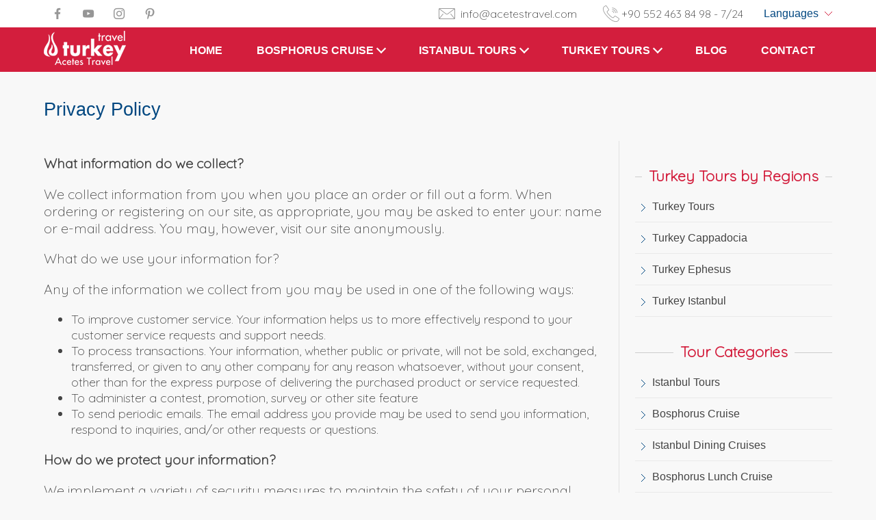

--- FILE ---
content_type: text/html
request_url: https://acetestravel.com/Privacy-Policy
body_size: 12058
content:
<!doctype html>
<html lang="en">
<head>
<meta name="viewport" content="initial-scale=1.0,width=device-width">
<meta charset="utf-8">
<title>Privacy Policy</title>
<meta name="Keywords" content="Privacy Policy">
<meta name="Description" content="Privacy Policy.">

<link href="css/page-main.css" rel="stylesheet" type="text/css">
<link href="css/social.css" rel="stylesheet" type="text/css">
<link href="css/menu.css" rel="stylesheet" type="text/css">



</head>
<body>
<script  src="js/jquery.min.js"></script>

<header class="header">
<div class="lang-select">
      <div class="dropdown">
        <button class="dropbtn">Languages</button>
        <div class="dropdown-content">
        <a href="http://www.acetestravel.com" class="en-flag">English</a> 
        <a href="SP/index.html" class="es-flag">Spanish</a> 
        <a href="RU/index.html" class="ru-flag">Russian</a> </div>
      </div>
    </div>
  <div class="top">
  
  <span class="top-short-cont-tel"><a href="tel://+905524638498" title="Acetes Travel Phone">+90 552 463 84 98 - 7/24</a></span> 
  <span class="top-short-cont-mail"><a href="mailto:info@acetestravel.com">info@acetestravel.com</a></span>
  
<ul class="soc">
 <li><a class="soc-facebook" href="https://www.facebook.com/acetestravel" target="_blank" rel="noreferrer" title="Acetes Travel facebook Page"></a></li>
      <li><a class="soc-youtube" href="https://www.youtube.com/channel/UCDPCOX42qNYACMQhGosmRFA?view_as=subscriber" target="_blank" rel="noreferrer" title="Acetes Travel youtube Page"></a></li>
      <li><a class="soc-instagram" href="https://www.instagram.com/acetes_travel" target="_blank" rel="noreferrer" title="Acetes Travel instagram Page"></a></li>
      <li><a class="soc-pinterest" href="https://tr.pinterest.com/acetestravel" target="_blank" rel="noreferrer" title="Acetes Travel pinterest Page"></a></li>      </ul>
  </div>
  <nav id="navigation1" class="navigation">
        <div class="nav-header">
         <a href="https://www.acetestravel.com" title="Acetes Travel Turkey"><img src="img/Acetes-travel.png" alt="Acetes Travel Turkey" width="120" height="60" /></a>
          <div class="nav-toggle"></div>
    </div>
        <div class="nav-menus-wrapper">
          <ul class="nav-menu align-to-right">
          <li><a href="https://www.acetestravel.com" title="Istanbul and Bosphorus Cruises">Home</a></li>
          <li>
              <a href="#">Bosphorus Cruise</a>
              <div class="megamenu-panel">
                <div class="megamenu-lists">
                  <ul class="megamenu-list list-col-3">
                    <li class="megamenu-list-title"><a href="Istanbul-Bosphorus-Cruises.html" title="Bosphorus Cruises">Bosphorus Cruises</a></li>
                       <li><a href="Bosphorus-Sunset-Cruise.html" title="Bosphorus Sunset Cruise">Bosphorus Sunset Cruise</a></li>
                <li><a href="Bosphorus-Lunch-Cruise.html" title="Bosphorus Lunch Cruise">Bosphorus Lunch Cruise</a></li>
                <li><a href="Istanbul-Bosphorus-Lunch-Cruise-on-Boat.html" title="Bosphorus and Black Sea Cruise">Bosphorus and Black Sea Cruise (Half-Day)</a></li>
                 <li><a href="Bosphrous-and-Black-Sea-Cruise-with-Lunch.html" title="Bosphorus and the Black Sea Cruise">Bosphorus and the Black Sea Cruise (Full-Day)</a></li>
                
                <li><a href="Istanbul-Princes-Islands-Tour.html" title="Istanbul Princes Islands Cruise">Istanbul Princes Islands Cruise</a></li>
                <li><a href="Bosphorus-Cruise-Istanbul-and-Dolmabahce-Palace-Tour.html" title="Dolmabahce Palace Tour and Bosphorus Cruise">Dolmabahce Palace Tour and Bosphorus Cruise</a></li>
                <li><a href="Istanbul-City-Tour-and-Bosphorus-Cruise.html" title="Istanbul City Bus Tour and Bosphorus Cruise">Istanbul City Bus Tour and Bosphorus Cruise</a></li>
                
                  </ul>
                  <ul class="megamenu-list list-col-3">
                    <li class="megamenu-list-title"><a href="Istanbul-Dining-Cruises.html" title="Bosphorus Dining Cruises">Bosphorus Dining Cruises</a></li>
                    <li><a href="Istanbul-Lunch-Cruises.html" title="Bosphorus Lunch Cruises">Bosphorus Lunch Cruises</a></li>
                <li><a href="Bosphorus-Dinner-Cruises.html" title="Bosphorus Dinner Cruises">Bosphorus Dinner Cruises</a></li>
                <li><a href="Bosphorus-Lunch-Cruise-on-Private-Yacht.html" title="Private Bosphorus Lunch Cruises">Private Bosphorus Lunch Cruises</a></li>
                <li><a href="Istanbul-Bosphorus-Dinner-Cruise-with-Private-Yacht.html" title="Private Bosphorus Dinner Cruises">Private Bosphorus Dinner Cruises</a></li>
        
           
                  </ul>
                 
                 
                  
                  
                  
                   <ul class="megamenu-list list-col-3">
                    <li class="megamenu-list-title"><a href="#">Bosphorus Private Cruises</a></li>
                   <li><a href="Private-Organizations-on-Istanbul-Bosphorus.html" title="Bosphorus Private Events">Bosphorus Private Events</a></li>
                <li><a href="Istanbul-Yacht-Charter.html" title="Bosphorus Yacht Charters">Bosphorus Yacht Charters</a></li>
                <li><a href="Private-Bosphorus-Cruise.html" title="Private Bosphorus Cruise">Private Bosphorus Cruise</a></li>
                <li><a href="Boat-Rental-Istanbul.html" title="Boat Rental Istanbul">Boat Rental Istanbul</a></li>
                
                  </ul>
                </div>
              </div>
            </li>
            
            <li>
              <a href="#" title="istanbul tours">istanbul tours</a>
              <ul class="nav-dropdown">
            <li><a href="Turkey-Istanbul-Tours.html" title="Istanbul Tour and Bosphorus Cruises">Istanbul Tours & Bosphorus Cruises</a></li>
            <li><a href="Istanbul-Historical-Tours.html" title="Istanbul Daily City Tour">Istanbul Daily City Tour</a></li>
            <li><a href="free-walking-tour-istanbul.html" title="Private Guided Istanbul Tours">Private Guided Istanbul Tours</a></li>
            <li><a href="Islamic-Istanbul-Tours.html" title="Islamic Istanbul Tours">Islamic Istanbul Tours</a></li>
            <li><a href="Istanbul-Food-Tours.html" title="Istanbul Food Tours">Istanbul Food Tours</a></li>
            <li><a href="Istanbul-Package-Tours.html" title="Istanbul Package Tours">Istanbul Package Tours</a></li>
          </ul>
            </li>
            
            <li>
              <a href="#" title="Turkey Tours">Turkey Tours</a>
              <ul class="nav-dropdown">
<li><a href="Turkey-Package-Tours.html" title="Turkey Package Tours">Turkey Package Tours</a></li>
<li><a href="Turkey-Cappadocia-Tours.html" title="Cappadocia Tours">Cappadocia Tours</a></li>
<li><a href="Turkey-Ephesus-Tours.html" title="Ephesus Tours">Ephesus Tours</a></li>
<li><a href="Turkey-Shore-Excursion.html" title="Turkey Shore Excursions">Turkey Shore Excursions</a></li>
<li><a href="Turkey-Blue-Cruises.html" title="Turkey Blue Cruise Yacht Charter">Turkey Blue Cruise Yacht Charter</a></li>
              </ul>
            </li>
            
            <li><a href="https://www.acetestravel.com/blog/" target="_blank" title="Turkey Travel Guide">Blog</a></li>
            <li><a href="Contact.html" title="Reliable Turkey Agency Acetes Travel">Contact</a></li>
            
            
  
          </ul>
          <div class="soc-mobile">
          
          <ul class="soc">
 <li><a class="soc-facebook" href="https://www.facebook.com/acetestravel" target="_blank" rel="noreferrer" title="Acetes Travel facebook Page"></a></li>
      <li><a class="soc-youtube" href="https://www.youtube.com/channel/UCDPCOX42qNYACMQhGosmRFA?view_as=subscriber" target="_blank" rel="noreferrer" title="Acetes Travel youtube Page"></a></li>
      <li><a class="soc-instagram" href="https://www.instagram.com/acetes_travel" target="_blank" rel="noreferrer" title="Acetes Travel instagram Page"></a></li>
      <li><a class="soc-pinterest" href="https://tr.pinterest.com/acetestravel" target="_blank" rel="noreferrer" title="Acetes Travel pinterest Page"></a></li>      </ul>
          </div>
        </div>
        
  </nav>
</header>
<section class="container1"> 
<h1 class="h1-tour-baslik">Privacy Policy</h1>
<aside id="tour-alt-sol">
<p><strong>What information do we collect?</strong></p>
<p>We collect information from you when you place an order or fill out a form. When ordering or registering on our site, as appropriate, you may be asked to enter your: name or e-mail address. You may, however, visit our site anonymously.</p>
<p>What do we use your information for?</p>
<p>Any of the information we collect from you may be used in one of the following ways: </p>
<ul>
  <li>To improve customer service. Your information helps us to more effectively respond  to your customer service requests and support needs.</li>
  <li>To process transactions. Your information, whether public or private, will  not be sold, exchanged, transferred, or given to any other company for any  reason whatsoever, without your consent, other than for the express purpose of  delivering the purchased product or service requested.</li>
  <li>To administer a contest, promotion, survey or  other site feature</li>
  <li>To send periodic emails. The email address you provide may be used to send  you information, respond to inquiries, and/or other requests or questions.</li>
</ul>
<p><strong>How do we protect your information?</strong></p>
<p>We implement a variety of security measures to maintain the safety of your personal information when you place an order or enter, submit, or access your personal information. After a transaction, your private information (credit cards, social security numbers, financials, etc.) will not be stored on our servers. </p>
<p><strong>Do we use cookies?</strong></p>
<p>We do not use cookies. </p>

</aside>
<aside id="tour-alt-sag">
  <h4 class="tour-baslik"><span>Turkey Tours by Regions</span></h4>
<div class="menu_simple">
            <ul>
            <li><a href="Turkey-Package-Tours.html" title="Turkey Package Tours">Turkey Tours</a></li>
              <li><a href="Turkey-Cappadocia-Tours.html" title="Turkey Cappadocia Tours">Turkey Cappadocia</a></li>
              <li><a href="Turkey-Ephesus-Tours.html" title="Turkey Ephesus Tours">Turkey Ephesus</a></li>
               <li><a href="Turkey-Istanbul-Tours.html" title="Turkey Istanbul Tours">Turkey Istanbul</a></li>
                             
                 
            </ul>
            <h4 class="tour-baslik"><span>Tour Categories</span></h4>
            
            <ul>
            <li><a href="Turkey-Istanbul-Tours.html">Istanbul Tours</a></li>
        <li><a href="Istanbul-Bosphorus-Cruises.html" title="Bosphorus Cruise">Bosphorus Cruise</a></li>
        <li><a href="Istanbul-Dining-Cruises.html" title="Istanbul Dining Cruises">Istanbul Dining Cruises</a></li>
        <li><a href="Istanbul-Lunch-Cruises.html" title="Bosphorus Lunch Cruise">Bosphorus Lunch Cruise</a></li>
          <li><a href="Bosphorus-Dinner-Cruises.html" title="Bosphorus Dinner Cruise">Bosphorus Dinner Cruise</a></li>
        <li><a href="Istanbul-Historical-Tours.html" title="Istanbul Historical Tours">Istanbul Historical Tours</a></li>
        <li><a href="Istanbul-Package-Tours.html" title="Istanbul Package Tours">Istanbul Package Tours</a></li>
         <li><a href="Private-Organizations-on-Istanbul-Bosphorus.html" title="Istanbul Private Events">Istanbul Private Events</a></li>
        <li><a href="Istanbul-Yacht-Charter.html" title="Istanbul Yacht Charters">Istanbul Yacht Charters</a></li>
         <li><a href="Istanbul-Food-Tours.html" title="Istanbul Food Tours">Istanbul Food Tours</a></li>
        <li><a href="Islamic-Istanbul-Tours.html" title="Islamic Istanbul Tours">Islamic Istanbul Tours</a></li>
             <li><a href="Istanbul-Shore-Excursions.html" title="Istanbul Shore Excursion">Istanbul Shore Excursion</a></li>
            <li><a href="Turkey-Package-Tours.html" title="Turkey Package Tours">Turkey Package Tours</a></li>
              <li><a href="Turkey-Cappadocia-Tours.html" title="Cappadocia Turkey Tours">Cappadocia Turkey Tours</a></li>
              <li><a href="Hot-Air-Balloon-Ride-in-Cappadocia.html" title="Hot Air Ballooning Cappadocia">Hot Air Ballooning Cappadocia</a>
              <li><a href="Turkey-Ephesus-Tours.html" title="Turkey Ephesus Tours">Turkey Ephesus Tours</a></li>
           <li><a href="Biblical-Ephesus-Tour.html" title="Biblical Ephesus Tour">Biblical Ephesus Tour</a>
                <li><a href="Turkey-Package-Tour-8-day.html" title="Turkey Pamukkale Tours">Turkey Pamukkale Tours</a></li>
               
                 
                  <li><a href="ephesus-shore-excursions-from-kusadasi-port.html" title="Ephesus Shore Excursions">Ephesus Shore Excursions</a></li>
                  <li><a href="kusadasi-shore-excursions.html" title="Kusadasi Shore Excursions">Kusadasi Shore Excursions</a></li>
                  
                    
            </ul>
            
          </div>
</aside>
</section>
<div style="clear:both"></div><hr>
<div class="footer-top temizle">
<div class="footer-box-top">
<h4>Bosphorus Cruise</h4>
<div class="menu_simple2">
<ul>
      <li class="megamenu-list-title"><a href="Istanbul-Bosphorus-Cruises.html" title="Bosphorus Cruises">Bosphorus Cruises</a></li>
                       <li><a href="Bosphorus-Sunset-Cruise.html" title="Bosphorus Sunset Cruise">Bosphorus Sunset Cruise</a></li>
                <li><a href="Bosphorus-Lunch-Cruise.html" title="Bosphorus Lunch Cruise">Bosphorus Lunch Cruise</a></li>
                <li><a href="Istanbul-Bosphorus-Lunch-Cruise-on-Boat.html" title="Bosphorus and Black Sea Cruise">Bosphorus and Black Sea Cruise (Half-Day)</a></li>
                 <li><a href="Bosphrous-and-Black-Sea-Cruise-with-Lunch.html" title="Bosphorus and the Black Sea Cruise">Bosphorus and the Black Sea Cruise (Full-Day)</a></li>
                
                <li><a href="Istanbul-Princes-Islands-Tour.html" title="Istanbul Princes Islands Cruise">Istanbul Princes Islands Cruise</a></li>
                <li><a href="Bosphorus-Cruise-Istanbul-and-Dolmabahce-Palace-Tour.html" title="Dolmabahce Palace Tour and Bosphorus Cruise">Dolmabahce Palace Tour and Bosphorus Cruise</a></li>
                <li><a href="Istanbul-City-Tour-and-Bosphorus-Cruise.html" title="Istanbul City Bus Tour and Bosphorus Cruise">Istanbul City Bus Tour and Bosphorus Cruise</a></li> <li><a href="Istanbul-New-Year-Dinner-Cruise.html" title="Istanbul New Year Dinner Cruise">Istanbul New Year Dinner Cruise</a></li>
 
 </ul>
</div>
</div>
<div class="footer-box-top1">
<h4>Bosphorus Dining Cruises</h4>
<div class="menu_simple2">
<ul>
<li class="megamenu-list-title"><a href="Istanbul-Dining-Cruises.html" title="Bosphorus Dining Cruises">Bosphorus Dining Cruises</a></li>
                    <li><a href="Istanbul-Lunch-Cruises.html" title="Bosphorus Lunch Cruises">Bosphorus Lunch Cruises</a></li>
                <li><a href="Bosphorus-Dinner-Cruises.html" title="Bosphorus Dinner Cruises">Bosphorus Dinner Cruises</a></li>
                <li><a href="Bosphorus-Lunch-Cruise-on-Private-Yacht.html" title="Private Bosphorus Lunch Cruises">Private Bosphorus Lunch Cruises</a></li>
                <li><a href="Istanbul-Bosphorus-Dinner-Cruise-with-Private-Yacht.html" title="Private Bosphorus Dinner Cruises">Private Bosphorus Dinner Cruises</a></li>
</ul>
<br>

<h4>Istanbul Tours</h4>

<ul>
<li><a href="Istanbul-Historical-Tours.html" title="Istanbul Daily City Tour">Istanbul Daily City Tour</a></li>
<li><a href="Islamic-Istanbul-Tours.html" title="Islamic Istanbul Tours">Islamic Istanbul Tours</a></li>
<li><a href="Istanbul-Food-Tours.html" title="Istanbul Food Tours">Istanbul Food Tours</a></li>
<li><a href="Istanbul-Package-Tours.html" title="Istanbul Package Tours">Istanbul Package Tours</a></li>
</ul>
</div>
</div>
<div class="footer-box-top2">
<h4>Bosphorus Private Cruises</h4>
<div class="menu_simple2">
<ul>
<li><a href="Private-Organizations-on-Istanbul-Bosphorus.html" title="Bosphorus Private Events">Bosphorus Private Events</a></li>
                <li><a href="Istanbul-Yacht-Charter.html" title="Bosphorus Yacht Charters">Bosphorus Yacht Charters</a></li>
        <li><a href="Private-Bosphorus-Cruise.html" title="Private Bosphorus Cruise">Private Bosphorus Cruise</a></li>
                <li><a href="Boat-Rental-Istanbul.html" title="Boat Rental Istanbul">Boat Rental Istanbul</a></li>
</ul>
<br>

<h4>Turkey Tours</h4>

<ul>
<li><a href="Turkey-Package-Tours.html" title="Turkey Package Tours">Turkey Package Tours</a></li>
<li><a href="Turkey-Cappadocia-Tours.html" title="Cappadocia Tours">Cappadocia Tours</a></li>
<li><a href="Turkey-Ephesus-Tours.html" title="Ephesus Tours">Ephesus Tours</a></li>
<li><a href="Turkey-Shore-Excursion.html" title="Turkey Shore Excursions">Turkey Shore Excursions</a></li>
<li><a href="Turkey-Blue-Cruises.html" title="Turkey Blue Cruise Yacht Charter">Turkey Blue Cruise Yacht Charter</a></li>
</ul>

</div>
</div>
</div>
<footer>
  
  <div class="footer-box menu_simple1">
<h6>Customer Support</h6>
<ul>
             <li><a href="Faq-Help.html" title="Frequently Asked Questions">FAQ/Help</a></li>
             <li><a href="Privacy-Policy.html" title="Privacy Policy">Privacy Policy</a></li>
              <li><a href="Terms-Conditions.html" title="Terms and Conditions">Terms & Conditions</a></li>
              <li><a href="About-Us.html" title="About Us">About Us</a></li>
              <li><a href="Contact.html" title="Contact">Contact</a></li>
<li><a href="http://www.acetestravel.com/blog" title="Turkey Travel Guide" target="_blank"  rel="noreferrer">Blog</a></li>
<li><a href="sitemap.html" title="Site Map">Sitemap</a></li>
            
    </ul>
</div>
  <div class="footer-box menu_simple1">
<h6>Best Destinations in Turkey</h6>
<ul>
             <li><a href="Istanbul-Travel-Guide.html" title="Turkey Istanbul">Turkey Istanbul</a></li>
             <li><a href="Cappadocia-Travel-Guide.html" title="Turkey Cappadocia">Turkey Cappadocia</a></li>
              <li><a href="Ephesus-Travel-Guide.html" title="Turkey Ephesus">Turkey Ephesus</a></li>
              <li><a href="Must-do-in-Pamukkale.html" title="Turkey Pamukkale">Turkey Pamukkale</a></li>
              <li><a href="Troy-Travel-Guide.html" title="Turkey Gallipoli Troy">Turkey Gallipoli Troy</a></li>
            
    </ul>
</div>
  <div class="footer-box footer-box-last">
    <h6>Contact Info</h6>
    <span>Balabanağa Mah. Vidinli Tevfik Paşa Cad. Harikzedeler Sok. No:23/B Fatih / Istanbul</span> <span><strong style="color:#fff">P :</strong> <a href="tel://+905524638498" style="color:#fff"> +90 552 463 84 98</a></span> <span><strong style="color:#fff">E : </strong><a href="mailto:info@acetestravel.com" style="color:#fff">info@acetestravel.com</a></span> <span><img src="img/payment-options.png" alt="Payment Cards" width="189" height="30"></span> </div>
  <div class="footer-bottom">Copyright © Acetes Travel. All rights reserved. Legal notice</div>
</footer>
<script>
!(function(n, i, e, a) {
    ;(n.navigation = function(t, s) {
      var o = {
          responsive: !0,
          mobileBreakpoint: 991,
          showDuration: 200,
          hideDuration: 200,
          showDelayDuration: 0,
          hideDelayDuration: 0,
          submenuTrigger: "hover",
          effect: "fadeIn",
          submenuIndicator: !0,
          submenuIndicatorTrigger: !1,
          hideSubWhenGoOut: !0,
          visibleSubmenusOnMobile: !1,
          fixed: !1,
          overlay: !0,
          overlayColor: "rgba(0, 0, 0, 0.5)",
          hidden: !1,
          hiddenOnMobile: !1,
          offCanvasSide: "left",
          offCanvasCloseButton: !0,
          animationOnShow: "",
          animationOnHide: "",
          onInit: function() {},
          onLandscape: function() {},
          onPortrait: function() {},
          onShowOffCanvas: function() {},
          onHideOffCanvas: function() {}
        },
        r = this,
        u = Number.MAX_VALUE,
        d = 1,
        l = "click.nav touchstart.nav",
        f = "mouseenter focusin",
        c = "mouseleave focusout"
      r.settings = {}
      var t = (n(t), t)
      n(t).find(".nav-search").length > 0 &&
        n(t)
          .find(".nav-search")
          .find("form")
          .prepend(
            "<span class='nav-search-close-button' tabindex='0'>&#10005;</span>"
          ),
        (r.init = function() {
          ;(r.settings = n.extend({}, o, s)),
            r.settings.offCanvasCloseButton &&
              n(t)
                .find(".nav-menus-wrapper")
                .prepend(
                  "<span class='nav-menus-wrapper-close-button'>&#10005;</span>"
                ),
            "right" == r.settings.offCanvasSide &&
              n(t)
                .find(".nav-menus-wrapper")
                .addClass("nav-menus-wrapper-right"),
            r.settings.hidden &&
              (n(t).addClass("navigation-hidden"),
              (r.settings.mobileBreakpoint = 99999)),
            v(),
            r.settings.fixed && n(t).addClass("navigation-fixed"),
            n(t)
              .find(".nav-toggle")
              .on("click touchstart", function(n) {
                n.stopPropagation(),
                  n.preventDefault(),
                  r.showOffcanvas(),
                  s !== a && r.callback("onShowOffCanvas")
              }),
            n(t)
              .find(".nav-menus-wrapper-close-button")
              .on("click touchstart", function() {
                r.hideOffcanvas(), s !== a && r.callback("onHideOffCanvas")
              }),
            n(t)
              .find(".nav-search-button, .nav-search-close-button")
              .on("click touchstart keydown", function(i) {
                i.stopPropagation(), i.preventDefault()
                var e = i.keyCode || i.which
                "click" === i.type ||
                "touchstart" === i.type ||
                ("keydown" === i.type && 13 == e)
                  ? r.toggleSearch()
                  : 9 == e && n(i.target).blur()
              }),
            n(t).find(".megamenu-tabs").length > 0 && y(),
            n(i).resize(function() {
              r.initNavigationMode(C()), O(), r.settings.hiddenOnMobile && m()
            }),
            r.initNavigationMode(C()),
            r.settings.hiddenOnMobile && m(),
            s !== a && r.callback("onInit")
        })
      var h = function() {
          n(t)
            .find(".nav-submenu")
            .hide(0),
            n(t)
              .find("li")
              .removeClass("focus")
        },
        v = function() {
          n(t)
            .find("li")
            .each(function() {
              n(this).children(".nav-dropdown,.megamenu-panel").length > 0 &&
                (n(this)
                  .children(".nav-dropdown,.megamenu-panel")
                  .addClass("nav-submenu"),
                r.settings.submenuIndicator &&
                  n(this)
                    .children("a")
                    .append(
                      "<span class='submenu-indicator'><span class='submenu-indicator-chevron'></span></span>"
                    ))
            })
        },
        m = function() {
          n(t).hasClass("navigation-portrait")
            ? n(t).addClass("navigation-hidden")
            : n(t).removeClass("navigation-hidden")
        }
      ;(r.showSubmenu = function(i, e) {
        C() > r.settings.mobileBreakpoint &&
          n(t)
            .find(".nav-search")
            .find("form")
            .fadeOut(),
          "fade" == e
            ? n(i)
                .children(".nav-submenu")
                .stop(!0, !0)
                .delay(r.settings.showDelayDuration)
                .fadeIn(r.settings.showDuration)
                .removeClass(r.settings.animationOnHide)
                .addClass(r.settings.animationOnShow)
            : n(i)
                .children(".nav-submenu")
                .stop(!0, !0)
                .delay(r.settings.showDelayDuration)
                .slideDown(r.settings.showDuration)
                .removeClass(r.settings.animationOnHide)
                .addClass(r.settings.animationOnShow),
          n(i).addClass("focus")
      }),
        (r.hideSubmenu = function(i, e) {
          "fade" == e
            ? n(i)
                .find(".nav-submenu")
                .stop(!0, !0)
                .delay(r.settings.hideDelayDuration)
                .fadeOut(r.settings.hideDuration)
                .removeClass(r.settings.animationOnShow)
                .addClass(r.settings.animationOnHide)
            : n(i)
                .find(".nav-submenu")
                .stop(!0, !0)
                .delay(r.settings.hideDelayDuration)
                .slideUp(r.settings.hideDuration)
                .removeClass(r.settings.animationOnShow)
                .addClass(r.settings.animationOnHide),
            n(i)
              .removeClass("focus")
              .find(".focus")
              .removeClass("focus")
        })
      var p = function() {
          n("body").addClass("no-scroll"),
            r.settings.overlay &&
              (n(t).append("<div class='nav-overlay-panel'></div>"),
              n(t)
                .find(".nav-overlay-panel")
                .css("background-color", r.settings.overlayColor)
                .fadeIn(300)
                .on("click touchstart", function(n) {
                  r.hideOffcanvas()
                }))
        },
        g = function() {
          n("body").removeClass("no-scroll"),
            r.settings.overlay &&
              n(t)
                .find(".nav-overlay-panel")
                .fadeOut(400, function() {
                  n(this).remove()
                })
        }
      ;(r.showOffcanvas = function() {
        p(),
          "left" == r.settings.offCanvasSide
            ? n(t)
                .find(".nav-menus-wrapper")
                .css("transition-property", "left")
                .addClass("nav-menus-wrapper-open")
            : n(t)
                .find(".nav-menus-wrapper")
                .css("transition-property", "right")
                .addClass("nav-menus-wrapper-open")
      }),
        (r.hideOffcanvas = function() {
          n(t)
            .find(".nav-menus-wrapper")
            .removeClass("nav-menus-wrapper-open")
            .on(
              "webkitTransitionEnd moztransitionend transitionend oTransitionEnd",
              function() {
                n(t)
                  .find(".nav-menus-wrapper")
                  .css("transition-property", "none")
                  .off()
              }
            ),
            g()
        }),
        (r.toggleOffcanvas = function() {
          C() <= r.settings.mobileBreakpoint &&
            (n(t)
              .find(".nav-menus-wrapper")
              .hasClass("nav-menus-wrapper-open")
              ? (r.hideOffcanvas(), s !== a && r.callback("onHideOffCanvas"))
              : (r.showOffcanvas(), s !== a && r.callback("onShowOffCanvas")))
        }),
        (r.toggleSearch = function() {
          "none" ==
          n(t)
            .find(".nav-search")
            .find("form")
            .css("display")
            ? (n(t)
                .find(".nav-search")
                .find("form")
                .fadeIn(200),
              n(t)
                .find(".nav-search")
                .find("input")
                .focus())
            : (n(t)
                .find(".nav-search")
                .find("form")
                .fadeOut(200),
              n(t)
                .find(".nav-search")
                .find("input")
                .blur())
        }),
        (r.initNavigationMode = function(i) {
          r.settings.responsive
            ? (i <= r.settings.mobileBreakpoint &&
                u > r.settings.mobileBreakpoint &&
                (n(t)
                  .addClass("navigation-portrait")
                  .removeClass("navigation-landscape"),
                S(),
                s !== a && r.callback("onPortrait")),
              i > r.settings.mobileBreakpoint &&
                d <= r.settings.mobileBreakpoint &&
                (n(t)
                  .addClass("navigation-landscape")
                  .removeClass("navigation-portrait"),
                k(),
                g(),
                r.hideOffcanvas(),
                s !== a && r.callback("onLandscape")),
              (u = i),
              (d = i))
            : (n(t).addClass("navigation-landscape"),
              k(),
              s !== a && r.callback("onLandscape"))
        })
      var b = function() {
          n("html").on("click.body touchstart.body", function(i) {
            0 === n(i.target).closest(".navigation").length &&
              (n(t)
                .find(".nav-submenu")
                .fadeOut(),
              n(t)
                .find(".focus")
                .removeClass("focus"),
              n(t)
                .find(".nav-search")
                .find("form")
                .fadeOut())
          })
        },
        C = function() {
          return (
            i.innerWidth || e.documentElement.clientWidth || e.body.clientWidth
          )
        },
        w = function() {
          n(t)
            .find(".nav-menu")
            .find("li, a")
            .off(l)
            .off(f)
            .off(c)
        },
        O = function() {
          if (C() > r.settings.mobileBreakpoint) {
            var i = n(t).outerWidth(!0)
            n(t)
              .find(".nav-menu")
              .children("li")
              .children(".nav-submenu")
              .each(function() {
                n(this)
                  .parent()
                  .position().left +
                  n(this).outerWidth() >
                i
                  ? n(this).css("right", 0)
                  : n(this).css("right", "auto")
              })
          }
        },
        y = function() {
          function i(i) {
            var e = n(i)
                .children(".megamenu-tabs-nav")
                .children("li"),
              a = n(i).children(".megamenu-tabs-pane")
            n(e).on("click.tabs touchstart.tabs", function(i) {
              i.stopPropagation(),
                i.preventDefault(),
                n(e).removeClass("active"),
                n(this).addClass("active"),
                n(a)
                  .hide(0)
                  .removeClass("active"),
                n(a[n(this).index()])
                  .show(0)
                  .addClass("active")
            })
          }
          if (n(t).find(".megamenu-tabs").length > 0)
            for (var e = n(t).find(".megamenu-tabs"), a = 0; a < e.length; a++)
              i(e[a])
        },
        k = function() {
          w(),
            h(),
            navigator.userAgent.match(/Mobi/i) ||
            navigator.maxTouchPoints > 0 ||
            "click" == r.settings.submenuTrigger
              ? n(t)
                  .find(".nav-menu, .nav-dropdown")
                  .children("li")
                  .children("a")
                  .on(l, function(e) {
                    if (
                      (r.hideSubmenu(
                        n(this)
                          .parent("li")
                          .siblings("li"),
                        r.settings.effect
                      ),
                      n(this)
                        .closest(".nav-menu")
                        .siblings(".nav-menu")
                        .find(".nav-submenu")
                        .fadeOut(r.settings.hideDuration),
                      n(this).siblings(".nav-submenu").length > 0)
                    ) {
                      if (
                        (e.stopPropagation(),
                        e.preventDefault(),
                        "none" ==
                          n(this)
                            .siblings(".nav-submenu")
                            .css("display"))
                      )
                        return (
                          r.showSubmenu(
                            n(this).parent("li"),
                            r.settings.effect
                          ),
                          O(),
                          !1
                        )
                      if (
                        (r.hideSubmenu(n(this).parent("li"), r.settings.effect),
                        "_blank" === n(this).attr("target") ||
                          "blank" === n(this).attr("target"))
                      )
                        i.open(n(this).attr("href"))
                      else {
                        if (
                          "#" === n(this).attr("href") ||
                          "" === n(this).attr("href") ||
                          "javascript:void(0)" === n(this).attr("href")
                        )
                          return !1
                        i.location.href = n(this).attr("href")
                      }
                    }
                  })
              : n(t)
                  .find(".nav-menu")
                  .find("li")
                  .on(f, function() {
                    r.showSubmenu(this, r.settings.effect), O()
                  })
                  .on(c, function() {
                    r.hideSubmenu(this, r.settings.effect)
                  }),
            r.settings.hideSubWhenGoOut && b()
        },
        S = function() {
          w(),
            h(),
            r.settings.visibleSubmenusOnMobile
              ? n(t)
                  .find(".nav-submenu")
                  .show(0)
              : (n(t)
                  .find(".submenu-indicator")
                  .removeClass("submenu-indicator-up"),
                r.settings.submenuIndicator &&
                r.settings.submenuIndicatorTrigger
                  ? n(t)
                      .find(".submenu-indicator")
                      .on(l, function(i) {
                        return (
                          i.stopPropagation(),
                          i.preventDefault(),
                          r.hideSubmenu(
                            n(this)
                              .parent("a")
                              .parent("li")
                              .siblings("li"),
                            "slide"
                          ),
                          r.hideSubmenu(
                            n(this)
                              .closest(".nav-menu")
                              .siblings(".nav-menu")
                              .children("li"),
                            "slide"
                          ),
                          "none" ==
                          n(this)
                            .parent("a")
                            .siblings(".nav-submenu")
                            .css("display")
                            ? (n(this).addClass("submenu-indicator-up"),
                              n(this)
                                .parent("a")
                                .parent("li")
                                .siblings("li")
                                .find(".submenu-indicator")
                                .removeClass("submenu-indicator-up"),
                              n(this)
                                .closest(".nav-menu")
                                .siblings(".nav-menu")
                                .find(".submenu-indicator")
                                .removeClass("submenu-indicator-up"),
                              r.showSubmenu(
                                n(this)
                                  .parent("a")
                                  .parent("li"),
                                "slide"
                              ),
                              !1)
                            : (n(this)
                                .parent("a")
                                .parent("li")
                                .find(".submenu-indicator")
                                .removeClass("submenu-indicator-up"),
                              void r.hideSubmenu(
                                n(this)
                                  .parent("a")
                                  .parent("li"),
                                "slide"
                              ))
                        )
                      })
                  : n(t)
                      .find(".nav-menu, .nav-dropdown")
                      .children("li")
                      .children("a")
                      .on(l, function(e) {
                        if (
                          (e.stopPropagation(),
                          e.preventDefault(),
                          r.hideSubmenu(
                            n(this)
                              .parent("li")
                              .siblings("li"),
                            r.settings.effect
                          ),
                          r.hideSubmenu(
                            n(this)
                              .closest(".nav-menu")
                              .siblings(".nav-menu")
                              .children("li"),
                            "slide"
                          ),
                          "none" ==
                            n(this)
                              .siblings(".nav-submenu")
                              .css("display"))
                        )
                          return (
                            n(this)
                              .children(".submenu-indicator")
                              .addClass("submenu-indicator-up"),
                            n(this)
                              .parent("li")
                              .siblings("li")
                              .find(".submenu-indicator")
                              .removeClass("submenu-indicator-up"),
                            n(this)
                              .closest(".nav-menu")
                              .siblings(".nav-menu")
                              .find(".submenu-indicator")
                              .removeClass("submenu-indicator-up"),
                            r.showSubmenu(n(this).parent("li"), "slide"),
                            !1
                          )
                        if (
                          (n(this)
                            .parent("li")
                            .find(".submenu-indicator")
                            .removeClass("submenu-indicator-up"),
                          r.hideSubmenu(n(this).parent("li"), "slide"),
                          "_blank" === n(this).attr("target") ||
                            "blank" === n(this).attr("target"))
                        )
                          i.open(n(this).attr("href"))
                        else {
                          if (
                            "#" === n(this).attr("href") ||
                            "" === n(this).attr("href") ||
                            "javascript:void(0)" === n(this).attr("href")
                          )
                            return !1
                          i.location.href = n(this).attr("href")
                        }
                      }))
        }
      ;(r.callback = function(n) {
        s[n] !== a && s[n].call(t)
      }),
        r.init()
    }),
      (n.fn.navigation = function(i) {
        return this.each(function() {
          if (a === n(this).data("navigation")) {
            var e = new n.navigation(this, i)
            n(this).data("navigation", e)
          }
        })
      })
  })(jQuery, window, document)

  ;(function($) {
    "use strict"

    var $window = $(window)

    if ($.fn.navigation) {
      $("#navigation1").navigation()
      $("#always-hidden-nav").navigation({
        hidden: true
      })
    }

    $window.on("load", function() {
      $("#preloader").fadeOut("slow", function() {
        $(this).remove()
      })
    })
  })(jQuery)
</script>





<script>
$(function() {
  var WebP=new Image();
  WebP.onload=WebP.onerror=function(){
    if(WebP.height!=2){
      $('img[src$=".webp"]').each(function(index,element) {
        element.src = element.src.replace('.webp','.jpg');
      });
    }
  };
  WebP.src='[data-uri]';
});

</script>
<script async src="https://www.googletagmanager.com/gtag/js?id=UA-129363745-1"></script>
<script>
  window.dataLayer = window.dataLayer || [];
  function gtag(){dataLayer.push(arguments);}
  gtag('js', new Date());

  gtag('config', 'UA-129363745-1');
</script>
</body>
</html>

--- FILE ---
content_type: text/css
request_url: https://acetestravel.com/css/page-main.css
body_size: 24270
content:
@import url(https://fonts.googleapis.com/css2?family=Quicksand:wght@300&display=swap);
body {
	margin-left: 0;
	margin-top: 0;
	margin-right: 0;
	margin-bottom: 0;
	font-family: Quicksand, sans-serif;
	font-size: 18px;
	background-color: #f8f8f8;
	color: #444;
	width: 100%;
	font-display: swap;
	-webkit-font-smoothing: antialiased;
	text-rendering: optimizeLegibility
}
a:link {
	text-decoration: none
}
a:visited {
	text-decoration: none
}
a:hover {
	text-decoration: none
}
a:active {
	text-decoration: none
}
header {
	width: 100%;
	height: auto;
	position: relative;
	background-color: #fff;
	z-index: 998
}
.top {
	width: 90%;
	height: 40px;
	margin: 0 auto;
	position: relative;
	z-index: -1
}
.top-short-cont-tel {
	display: block;
	float: right;
	line-height: 40px;
	font-size: 16px;
	color: #444;
	margin-right: 30px;
	background-image: url(../img/phone.png);
	background-position: left;
	background-repeat: no-repeat;
	padding-left: 35px;
	position: relative;
	z-index: 99
}
.top-short-cont-mail {
	display: block;
	float: right;
	line-height: 40px;
	font-size: 16px;
	color: #444;
	margin-right: 30px;
	background-image: url(../img/mail.png);
	background-position: left;
	background-repeat: no-repeat;
	padding-left: 40px;
	position: relative;
	z-index: 99
}
.top-short-cont-tel a {
	color: #444
}
.top-short-cont-mail a {
	color: #444
}
#banner-img img {
	width: 100%;
	height: auto;
	position: relative;
	z-index: 0
}
#guide img {
	width: 100%;
	height: auto;
	position: relative;
	z-index: 0
}
h1, h2, h3, h4, h5, p {
	ffont-family: Arial, Helvetica, sans-serif
}
.h1-banner-text {
	display: block;
	position: absolute;
	z-index: 9;
	color: #fff;
	font-size: 2.5em;
	text-shadow: 2px 4px 3px rgba(0,0,0,.7);
	text-align: center;
	margin: -487px auto auto auto;
	left: 0;
	right: 0
}
.h2-banner-text {
	display: block;
	position: absolute;
	z-index: 9;
	color: #fff;
	font-size: 32px;
	text-shadow: 2px 4px 3px rgba(0,0,0,.7);
	text-align: center;
	margin: -400px auto auto auto;
	left: 0;
	right: 0
}
h1 {
	display: block;
	font-size: 2.2em;
	font-weight: 400;
	color: #014780;
	padding: 0;
	margin: 0;
	font-family: Arial, Helvetica, sans-serif
}
p {
	display: block;
	-webkit-margin-before: 1em;
	-webkit-margin-after: 1em;
	-webkit-margin-start: 0;
	-webkit-margin-end: 0;
	font-size: 1.1em;
	font-weight: inherit
}
h2 {
	font-size: 36px;
	margin: 0;
	padding: 0;
	color: #014780;
	font-weight: 600
}
.h2-tour-alt-baslik {
	font-size: 1.2em;
	margin: 20px 0 0 0;
	padding: 0;
	letter-spacing: 2px
}
h3 {
	font-size: 1.5em;
	padding: 0;
	font-style: normal;
	color: #014780;
	font-weight: 700
}
.h3-prvt {
	font-size: 1em;
	padding: 0;
	font-style: normal;
	color: #014780;
	font-weight: 700;
	margin: 0
}
.tour-sub-line {
	font-size: 24px;
	padding: 0;
	font-style: normal;
	color: #014780;
	font-weight: 700
}
h4 {
	font-size: 1.2em;
	padding: 0;
	font-style: normal;
	color: #014780;
	font-weight: 700
}
h4 a {
	color: #f03;
	text-decoration: none
}
h5 {
	font-size: 1.2em;
	padding: 0;
	font-style: normal;
	color: #014780;
	font-weight: 700
}
h6 {
	font-size: 1.2em;
	padding: 0;
	font-style: normal;
	color: #fff;
	font-weight: 700;
	margin: 0 0 10px 0
}
.container {
	width: 90%;
	height: auto;
	overflow: hidden;
	margin: 40px auto 0 auto;
	padding-left: 15px;
	padding-right: 15px
}
.container1 {
	width: 90%;
	height: auto;
	overflow: hidden;
	margin: 40px auto 0 auto;
	padding-left: 15px;
	padding-right: 15px
}
.tour-baslik {
	width: 100%;
	text-align: center;
	border-bottom: 1px solid #cdcdcd;
	line-height: .1em;
	margin: 50px 0 20px;
	color: #d31e3d
}
.tour-baslik span {
	background: #f8f8f8;
	padding: 0 10px
}
.tour-details {
	font-size: 1em;
	padding: 5px;
	color: #fff;
	width: 120px;
	text-align: center;
	background-color: #d31e3d;
	display: block;
	float: right;
	position: absolute;
	z-index: 99;
	right: -2px;
	bottom: 9px
}
.tour-details:hover {
	color: #fff;
	background-color: #a40c26;
	webkit-transition: all .2s ease-in-out;
	-o-transition: all .2s ease-in-out;
	transition: all .2s ease-in-out;
	-webkit-overflow-scrolling: touch
}
.tour-details a {
	color: #fff;
	text-decoration: none
}
h3 a {
	color: #014780;
	text-decoration: none
}
.marj-destination {
	margin-top: 0
}
.show-button {
	width: 250px;
	padding: 10px;
	margin: 10px auto 10px auto;
	right: 0;
	left: 0;
	text-align: center;
	color: #fff;
	transition: all .3s ease 0s;
	-webkit-border-radius: 21px;
	-moz-border-radius: 21px;
	border-radius: 21px;
	background-color: #d31e3d;
	display: block
}
a.hideLink, a.showLink {
	text-decoration: none;
	color: #36f;
	padding-left: 8px
}
a.hideLink {
	display: none
}
#tour-alt-sol {
	width: 73%;
	height: auto;
	overflow: hidden;
	float: left;
	border-right: 1px solid #e2e2e2;
	padding-right: 2%;
	box-sizing: border-box;
	padding-bottom: 30px
}
#tour-alt-sag {
	width: 25%;
	height: auto;
	overflow: hidden;
	float: right
}
footer {
	width: 90%;
	height: auto;
	overflow: hidden;
	background-color: #023f71;
	height: auto;
	border-top: 5px solid #ffb100;
	padding: 0 5% 0 5%
}
.footer-box {
	width: 32%;
	height: auto;
	margin-right: 2%;
	float: left;
	margin-top: 30px;
	position: relative;
	overflow: hidden;
	margin-bottom: 20px
}
.footer-box-last {
	margin-right: 0
}
.footer-box-top {
	width: 40%;
	height: auto;
	margin-right: 2%;
	float: left;
	margin-top: 30px;
	position: relative;
	overflow: hidden;
	margin-bottom: 20px
}
.footer-box-top1 {
	width: 28%;
	height: auto;
	margin-right: 2%;
	float: left;
	margin-top: 30px;
	position: relative;
	overflow: hidden;
	margin-bottom: 20px
}
.footer-box-top2 {
	width: 28%;
	height: auto;
	float: left;
	margin-top: 30px;
	position: relative;
	overflow: hidden;
	margin-bottom: 20px
}
footer span {
	display: block;
	margin-bottom: 10px;
	color: #fff
}
.footer-bottom {
	clear: both;
	margin-top: 30px;
	width: 100%;
	height: 40px;
	border-top: 1px solid #03335a;
	line-height: 40px;
	font-size: .8em;
	text-align: center;
	color: #fff
}
.watsup-cont-m {
	display: none
}
.responsive-img {
	width: 100%;
	height: auto
}
.tour-kutu-list {
	width: 100%;
	height: auto;
	box-shadow: 0 0 15px 0 rgba(0,0,0,.1);
	margin-top: 30px;
	overflow: hidden;
	box-sizing: border-box;
	position: relative;
	background-color: #fff
}
.tour-kutu-list-left {
	width: 30%;
	height: auto;
	overflow: hidden;
	margin-right: 2%;
	float: left;
	position: relative;
	min-height: 180px
}
.tour-kutu-list-ort {
	width: 48%;
	height: auto;
	overflow: hidden;
	margin-right: 2%;
	float: left;
	position: relative;
	min-height: 180px
}
.tour-kutu-list-right {
	width: 18%;
	height: auto;
	overflow: hidden;
	float: right;
	border-left: 1px solid #efefef;
	box-sizing: border-box;
	min-height: 180px
}
.tour-kutu-list-right p {
	font-size: .9em;
	font-weight: 700;
	color: #444;
	padding: 10px 0 10px 0;
	margin: 0;
	display: block;
	border-bottom: 1px solid #e1e1e1;
	text-align: center;
	display: block;
	margin: 0 10px 0 10px
}
.tour-details1 {
	font-size: 1em;
	padding: 5px;
	color: #fff;
	width: 120px;
	text-align: center;
	background-color: #d31e3d;
	display: block;
	z-index: 99;
	right: 0;
	bottom: 10px;
	margin: 40px auto 0 auto
}
.tour-details1:hover {
	color: #fff;
	background-color: #a40c26;
	webkit-transition: all .2s ease-in-out;
	-o-transition: all .2s ease-in-out;
	transition: all .2s ease-in-out;
	-webkit-overflow-scrolling: touch
}
.tour-details1 a {
	color: #fff;
	text-decoration: none;
	font-weight: 600
}
.tour-kutu-list-left img {
	width: 100%;
	height: auto;
	position: absolute;
	min-height: 100%
}
.tour-kutu-list-ort h2 {
	font-size: 1em;
	padding: 15px 0 0 0;
	margin: 0
}
.tour-kutu-list-ort p {
	font-size: 18px;
	padding: 0;
	margin: 0
}
.tour-kutu-list-ort .marj-destination {
	margin-top: 10px
}
.s-offer-t {
	width: 0;
	height: 0;
	border-style: solid;
	border-width: 0 85px 85px 0;
	border-color: transparent #e74c3c transparent transparent;
	position: absolute;
	right: 0;
	top: 0;
	z-index: 999
}
.s-offer-t p {
	text-align: center;
	top: -15px;
	left: 40px;
	position: relative;
	color: #fff;
	-ms-transform: rotate(45deg);
	-webkit-transform: rotate(45deg);
	transform: rotate(45deg);
	font-size: 13px
}
.h1-tour-baslik {
	font-size: 1.5em;
	margin-bottom: 30px;
	font-family: Arial, Helvetica, sans-serif
}
.tour-details-short {
	height: auto;
	border-bottom: 1px solid #e9e9e9;
	overflow: hidden;
	padding: 20px;
	background-color: #fff;
	top: 0;
	overflow: inherit
}
.tour-start {
	height: 30px;
	line-height: 30px;
	background-image: url(../img/tour-start.png);
	background-position: left;
	background-repeat: no-repeat;
	padding-left: 30px;
	width: auto;
	float: left;
	display: block;
	margin-right: 3%
}
.tour-end {
	height: 30px;
	line-height: 30px;
	background-image: url(../img/tour-end.png);
	background-position: left;
	background-repeat: no-repeat;
	padding-left: 30px;
	width: 45%;
	float: left;
	display: block
}
.tour-time {
	height: 30px;
	line-height: 30px;
	background-image: url(../img/time.png);
	background-position: left;
	background-repeat: no-repeat;
	padding-left: 35px;
	width: 45%;
	float: left;
	display: block
}
.book-but {
	display: none
}
.book-but:hover {
	color: #fff;
	background-color: #a40c26;
	webkit-transition: all .2s ease-in-out;
	-o-transition: all .2s ease-in-out;
	transition: all .2s ease-in-out;
	-webkit-overflow-scrolling: touch
}
.book-but a {
	color: #fff;
	text-decoration: none
}
.book-but1 {
	display: block;
	font-size: 1em;
	padding: 10px;
	color: #fff;
	width: 90%;
	text-align: center;
	background-color: #d31e3d;
	z-index: 99;
	right: 0;
	margin: 0 auto;
	font-family: Arial, Helvetica, sans-serif
}
.book-but1:hover {
	color: #fff;
	background-color: #a40c26;
	webkit-transition: all .2s ease-in-out;
	-o-transition: all .2s ease-in-out;
	transition: all .2s ease-in-out;
	-webkit-overflow-scrolling: touch
}
.book-but1 a {
	color: #fff;
	text-decoration: none
}
.Highlights {
	width: auto;
	height: auto;
	border-left: 3px solid #d31e3d;
	padding: 0 0 0 15px;
	text-decoration: none;
	font-size: 24px;
	margin: 20px 0
}
.include-col2 {
	width: auto;
	height: auto;
	overflow: hidden;
	float: left;
	margin-top: -20px;
	padding-right: 50px
}
#include {
	width: 100%;
	height: auto;
	overflow: hidden;
	background-color: #fff;
	border-bottom: 1px solid #e4e4e4;
	padding-bottom: 20px;
	box-shadow: 0 0 20px 0 rgba(62,28,131,.05)
}
#include ul {
	list-style: none
}
#include li:before {
	font-family: "Material Icons";
	display: inline-block;
	margin-left: -1.3em;
	width: 1.3em;
	font-size: 1em
}
#include li:before {
	content: "\e876";
	color: #d31e3d
}
#tour-inf ul {
	list-style: none;
	font-size: .7em;
	padding: 20px
}
#tour-inf li:before {
	font-family: "Material Icons";
	display: inline-block;
	margin-left: -1.3em;
	width: 1.3em;
	line-height: 30px
}
#tour-inf li:before {
	content: "\e876";
	color: #014780
}
.tour-day-price {
	width: 100%;
	height: auto;
	background-color: #fff;
	border: 1px solid #e9e9e9;
	box-sizing: border-box;
	padding: 5%;
	overflow: hidden
}
.tour-price {
	font-weight: 700;
	text-align: right;
	font-size: .9em;
	color: #d31e3d
}
.tour-price-t {
	text-align: right
}
.tour-days {
	font-weight: 700;
	text-align: left;
	font-size: .9em;
	color: #d31e3d
}
.tour-day-price-border {
	border-right: 1px solid #bcbcbc
}
.tour-day-price p {
	font-size: .9em
}
.travel-guide {
	clear: both;
	display: flex;
	position: relative;
	width: 95%;
	padding: 2.5%;
	align-items: center;
	overflow: hidden;
	border-radius: 2px;
	background-color: #09559b;
	margin-top: 30px;
	background-image: url(../img/Turkey-Travel-Guide-Map.png);
	background-position: left;
	background-repeat: no-repeat
}
.travel-guide h3 {
	font-size: 1.5em;
	color: #fff;
	padding-left: 65px;
	display: block;
	padding: 0 0 0 105px;
	margin: 0
}
.travel-guide p {
	font-size: .9em;
	color: #fff;
	padding-left: 65px;
	display: block;
	padding: 0 0 0 105px;
	margin: 0
}
.travel-guide-buton {
	display: block;
	width: 12%;
	height: auto;
	float: right;
	color: #fff;
	text-align: center;
	border: 1px solid #fff;
	padding: 1.2%;
	border-radius: 2px
}
.travel-guide-buton a {
	color: #fff;
	text-decoration: none
}
.travel-guide-buton:hover {
	text-decoration: underline
}
.brad-c {
	margin-bottom: 20px
}
.sub-inf {
	margin-top: 50px
}
.etiketler {
	margin-top: 50px
}
.etiketler span {
	display: block;
	border-bottom: 1px dashed #d3d3d3;
	padding-bottom: 5px;
	font-size: 1.2em;
	color: #444
}
.etiketler h3 {
	font-size: 1em
}
.travel-guide h3 a {
	color: #fff;
	text-decoration: none
}
p a {
	color: #014780;
	font-weight: 600
}
p a:hover {
	text-decoration: underline
}
h6 a {
	font-size: 1em;
	padding: 0;
	color: #444;
	font-weight: 400;
	margin: 0;
	display: block
}
.guide-kutu {
	width: 49%;
	height: auto;
	float: left;
	margin: 1.5% 0 1.5% 0
}
.guide-kutu-last {
	margin-right: 0;
	float: right
}
.guide-kutu h3 {
	font-size: 1.2em;
	padding: 0;
	font-style: normal;
	color: #014780;
	font-weight: 700;
	margin: 10px 0 0 0;
	text-align: center
}
.tour-box-alt-turkey {
	width: 23.5%;
	height: auto;
	margin-right: 2%;
	float: left;
	margin-top: 30px;
	background-color: #f9f9f9;
	position: relative;
	box-shadow: 0 3px 3px 0 #ececec;
	overflow: hidden;
	margin-bottom: 20px;
	min-height: 410px
}
.tour-box-alt-last-turkey {
	margin-right: 0
}
.tour-box-alt-turkey img {
	width: 100%;
	height: auto;
	display: block
}
.tour-box-alt-turkey h3 {
	font-size: 1em;
	margin: 0;
	padding: 10px 15px 30px 15px;
	display: block;
	letter-spacing: normal;
	color: #014780;
	text-align: center;
	font-weight: 700
}
.tour-box-alt-turkey p {
	font-size: 1em;
	margin: 0;
	padding: 0 15px 0 15px;
	display: block
}
.guide-tour-pages {
	width: 100%;
	height: 200px;
	position: relative;
	background-image: url(../img/istanbul-tourist-information.jpg);
	background-position: center;
	background-repeat: no-repeat;
	background-size: cover
}
.guide-tour-pages h3 {
	font-size: 1.5em;
	padding: 0;
	font-style: normal;
	color: #fff;
	font-weight: 700;
	text-align: center;
	margin-top: 10%;
	position: absolute;
	z-index: 99;
	right: 0;
	left: 0;
	padding: 50px
}
.guide-tour-pages-c {
	width: 100%;
	height: 200px;
	position: relative;
	background-image: url(../img/Cappadocia-Tourist-Information.jpg);
	background-position: center;
	background-repeat: no-repeat;
	background-size: cover
}
.guide-tour-pages-c h3 {
	font-size: 1.5em;
	padding: 0;
	font-style: normal;
	color: #fff;
	font-weight: 700;
	text-align: center;
	margin-top: 10%;
	position: absolute;
	z-index: 99;
	right: 0;
	left: 0;
	padding: 50px
}
.guide-tour-pages-e {
	width: 100%;
	height: 200px;
	position: relative;
	background-image: url(../img/Ephesus-Tourist-Information.jpg);
	background-position: center;
	background-repeat: no-repeat;
	background-size: cover
}
.guide-tour-pages-e h3 {
	font-size: 1.5em;
	padding: 0;
	font-style: normal;
	color: #fff;
	font-weight: 700;
	text-align: center;
	margin-top: 10%;
	position: absolute;
	z-index: 99;
	right: 0;
	left: 0;
	padding: 50px
}
.turkey-tour {
	width: 66%;
	height: auto;
	float: left;
	background-image: url(../img/turkey-package-tours-main.jpg);
	background-repeat: no-repeat;
	background-position: center;
	background-size: cover;
	min-height: 375px;
	position: relative
}
.turkey-tour h4 {
	color: #fff;
	font-size: 24px;
	padding: 5%;
	display: block;
	text-shadow: 5px 3px 9px rgba(25,39,40,.3);
	letter-spacing: 2px
}
.istanbul-tour h4 {
	color: #fff;
	font-size: 24px;
	padding: 10%;
	display: block;
	text-shadow: 5px 3px 9px rgba(25,39,40,.3);
	letter-spacing: 2px
}
h4 a {
	color: #fff
}
h2 a {
	color: #fff;
	text-decoration: none
}
h2 a:hover {
	text-decoration: underline
}
.istanbul-tour {
	width: 32%;
	height: auto;
	float: right;
	background-image: url(../img/istanbul-tours-main.jpg);
	background-repeat: no-repeat;
	background-position: center;
	background-size: cover;
	min-height: 375px;
	position: relative
}
.turkey-travel-guide {
	background-image: url(../img/turkey-travel-guide.jpg);
	background-repeat: no-repeat;
	background-position: center;
	background-size: cover
}
.head-image-t {
	position: relative;
	width: 100%;
	height: auto
}
.marj-baslik {
	margin: 80px 0 30px 0
}
.accordion {
	width: 100%;
	margin-top: 50px
}
.accordion-body, .accordion-header {
	background: #fff
}
.accordion-header {
	padding: 1.5em 1.5em;
	background: #3f51b5;
	text-transform: uppercase;
	color: #fff;
	cursor: pointer;
	font-size: 1em;
	letter-spacing: .1em;
	transition: all .3s;
	border-bottom: 1px solid #2538a2
}
.accordion-header:hover {
	background: #2d3d99;
	position: relative;
	z-index: 5
}
.accordion-body {
	background: #fcfcfc;
	color: #444;
	display: none;
	font-size: 18px
}
.accordion-body__contents {
	padding: 1em 1em
}
.accordion__item.active:last-child .accordion-header {
	border-radius: none
}
.accordion:first-child>.accordion__item>.accordion-header {
	border-bottom: 1px solid transparent
}
.accordion__item>.accordion-header:after {
	content: "\f3d0";
	font-family: IonIcons;
	font-size: 1.2em;
	float: right;
	position: relative;
	top: -2px;
	transition: .3s all;
	transform: rotate(0)
}
.accordion__item.active>.accordion-header:after {
	transform: rotate(-180deg)
}
.accordion__item.active .accordion-header {
	background: #2d3d99
}
.accordion__item .accordion__item .accordion-header {
	background: #f1f1f1;
	color: #000
}
.li-price {
	color: #d31e3d;
	font-weight: 800
}
#book-bottom {
	width: 100%;
	height: 80px;
	background-color: #fff;
	position: fixed;
	z-index: 999999;
	left: 0;
	right: 0;
	bottom: -100px;
	box-shadow: 0 0 2rem 0 rgba(0,0,0,.25)
}
.book-main {
	width: 90%;
	height: 80px;
	margin: 0 auto;
	padding: 20px 0 20px 0
}
.book-main-ic-price {
	width: 32%;
	height: auto;
	overflow: hidden;
	float: left;
	margin-right: 2%
}
.book-main-ic-book {
	width: 32%;
	height: auto;
	overflow: hidden;
	float: left;
	margin-right: 2%
}
.book-main-ic-con {
	width: 32%;
	height: auto;
	overflow: hidden;
	float: right
}
.book-botom-buton {
	width: 200px;
	padding: 10px;
	margin: 0 auto 0 auto;
	text-align: center;
	color: #fff;
	transition: all .3s ease 0s;
	background-color: #d31e3d;
	display: block;
	text-transform: uppercase;
	float: left;
	font-family: Arial, Helvetica, sans-serif
}
.book-botom-buton a {
	text-decoration: none;
	color: #fff
}
.book-botom-buton:hover {
	background-color: #9f0721
}
.watsup-cont {
	width: 182px;
	height: 64px;
	position: fixed;
	z-index: 998;
	right: 0;
	bottom: 0
}
.price-bottom-tag {
	display: block;
	font-size: 1em;
	color: #444;
	font-weight: 800
}
.price-bottom-p {
	display: block;
	font-size: 1.2em;
	color: #d31e3d;
	font-weight: 900
}
.package-tours-day-start {
	color: #119608;
	font-weight: 800;
	display: block;
	height: 30px;
	background-image: url(../img/tour-start.png);
	background-position: left;
	background-repeat: no-repeat;
	padding-left: 35px
}
.package-tours-day-end {
	color: red;
	font-weight: 800;
	display: block;
	height: 30px;
	background-image: url(../img/tour-end.png);
	background-position: left;
	background-repeat: no-repeat;
	padding-left: 35px
}
.package-tours-day-dr {
	color: #2d3d99;
	font-weight: 800;
	display: block;
	height: 30px;
	background-image: url(../img/tour-dr.png);
	background-position: left;
	background-repeat: no-repeat;
	padding-left: 35px
}
#con-mob {
	display: none
}
.new-year {
	width: 100%;
	height: auto;
	overflow: hidden;
	position: relative
}
.new-year h2 {
	display: block;
	color: #fff;
	position: absolute;
	z-index: 9;
	padding: 20px;
	text-align: center;
	margin-top: 30%;
	right: 0;
	left: 0;
	text-shadow: 2px 4px 3px rgba(0,0,0,.7);
	background-color: rgba(255,0,0,.6);
	width: auto
}
.new-year h2 a {
	color: #fff;
	text-decoration: none
}
.tnt-q {
	color: #d31e3d;
	font-weight: 800
}
.new-year-sol {
	width: 45%;
	height: auto;
	overflow: hidden;
	float: left;
	margin-top: 30px;
	background-color: #fff;
	padding: 2%;
	min-height: 650px;
	border: 1px solid #dbdbdb
}
.new-year-sag {
	width: 45%;
	height: auto;
	overflow: hidden;
	float: right;
	margin-top: 30px;
	background-color: #fff;
	padding: 2%;
	min-height: 650px;
	border: 1px solid #dbdbdb
}
.new-year-sol h2 {
	color: #a68a2e
}
.new-year-sag h2 {
	color: #a68a2e
}
.yat-sol-m {
	width: 48%;
	height: auto;
	float: left
}
.yat-sag-m {
	width: 48%;
	height: auto;
	float: right
}
.td-sol {
	width: 50%;
	text-align: left;
	background-color: rgba(0,163,239,.1);
	padding: 10px;
	border-bottom: 1px solid #fff;
	font-size: 14px;
	font-weight: 700
}
.td-sag {
	width: 50%;
	text-align: left;
	background-color: rgba(0,163,239,.2);
	padding: 10px;
	border-bottom: 1px solid #fff;
	font-size: 14px
}
.table-main {
	border-collapse: collapse;
	border-spacing: 0;
	width: 100%
}
#boat-details img {
	width: 31%;
	float: left;
	padding: 1%;
	display: block
}
#seat-plan {
	display: block;
	color: red;
	font-weight: 800
}
#seat-plan-m {
	display: none
}
#tour-short-text {
	width: 100%;
	height: auto;
	overflow: hidden;
	margin: 0 auto
}
.tour-details-short h1 {
	display: none
}
#notes {
	width: 100%;
	height: auto;
	overflow: hidden
}
#notes h1 {
	display: none
}
.recoment {
	width: 50px;
	height: 50px;
	position: absolute;
	display: block;
	margin-top: 20%;
	bottom: 10px;
	right: 0
}
.temizle {
	clear: both
}
.faq-main {
	width: 100%;
	height: auto;
	overflow: hidden;
	margin: 50px 0 30px 0
}
.tour-grid {
	height: auto;
	display: grid;
	grid-template-columns: 70% 30%;
	border-bottom: 1px solid #c8c8c8
}
.tour-grid span {
	font-weight: 400;
	color: #333;
	line-height: 40px;
	font-size: 16px
}
.tour-grid p {
	font-weight: 400;
	color: #333;
	line-height: 40px;
	margin: 0;
	padding: 0;
	font-size: 16px
}
hr {
	height: 1px;
	color: #d6d6d6;
	background-color: #d6d6d6;
	border: none;
	margin-top: 50px
}
.footer-top {
	width: 90%;
	height: auto;
	overflow: hidden;
	padding: 0 5% 2% 5%
}
.footer-top h4 {
	padding: 0;
	margin: 0
}
.res-img-guide {
	width: 100%;
	height: auto;
	margin: 10px 0 20px 0
}
.top-rate {
	width: 100%;
	height: auto;
	overflow: hidden
}
.h1-tour-baslik-new {
	font-size: 32px;
	margin: 0;
	display: block;
	padding: 0
}
.list-left-sidebar-grid {
	align-items: center;
	display: grid;
	grid-template-columns: 30% 50% 20%;
	grid-template-rows: auto;
	box-shadow: 0 0 20px 0 rgba(62,28,131,.05);
	box-sizing: border-box;
	background-color: #fff;
	margin-bottom: 30px;
	border: 1px solid #e8e8e8;
	position: relative
}
.list-left-sidebar-grid img {
	width: 100%;
	height: 100%;
	object-fit: cover;
	display: flex
}
.trending-tour-item-info {
	padding: 20px 20px;
	position: relative
}
.trending-tour-item-info h3 {
	color: #d31e3d;
	padding: 0;
	margin: 0;
	font-size: 18px
}
.trending-tour-item-info h3 a {
	color: #014780;
	font-size: 20px;
	font-weight: 600;
	z-index: 1;
	text-align: center;
	letter-spacing: 0;
	font-family: Arial, Helvetica, sans-serif;
	margin: 0;
	padding: 0
}
.trending-tour-item-info h3 a:hover {
	text-decoration: underline
}
.trending-tour-item-info p {
	font-size: 16px;
	color: #7c838b;
	font-family: Arial, Helvetica, sans-serif
}
.list-left-sidebar-price {
	justify-self: center;
	text-align: center;
	border-left: 1px solid #d6d6d6;
	padding: 0 10px 10px 10px;
	box-sizing: border-box
}
.list-left-sidebar-price p {
	font-size: 16px;
	color: #444;
	padding: 10px 0 10px 0;
	margin: 0;
	display: block;
	border-bottom: 1px solid #e1e1e1;
	text-align: center;
	display: block;
	font-weight: 600
}
.duration-color {
	color: #d31e3d;
	font-weight: 700
}
.price-new {
	font-weight: 900;
	font-size: 28px;
	color: #e91e63
}
.price-new-detail {
	font-weight: 900;
	font-size: 32px;
	color: #e91e63
}
.price-on-request {
	font-weight: 900;
	font-size: 18px;
	color: #e91e63
}
.duration-new {
	font-size: 16px;
	color: #000
}
.tour-details1 {
	font-size: 1em;
	padding: 5px;
	width: 120px;
	text-align: center;
	background-color: #d31e3d;
	display: block;
	z-index: 99;
	right: 0;
	bottom: 10px;
	margin: 40px auto 0 auto
}
.tour-details1 a {
	color: #fff;
	text-decoration: none
}
.tour-details1 a:hover {
	color: #fff;
	text-decoration: none
}
.tour-pre {
	width: 32.667%;
	height: 40px;
	float: left;
	margin: 0 1% 0 0;
	border: 1px solid #e8e8e8;
	box-sizing: border-box;
	font-size: 14px;
	line-height: 40px;
	font-family: Arial, Helvetica, sans-serif
}
.tour-pre-last {
	margin: 0 0 10px 0
}
.historical-tour {
	background-image: url(../icons/castle.png);
	background-position: left;
	background-repeat: no-repeat;
	padding-left: 40px
}
.vip-transfer {
	background-image: url(../icons/van.png);
	background-position: left;
	background-repeat: no-repeat;
	padding-left: 40px
}
.yacht-tour {
	background-image: url(../icons/yacht.png);
	background-position: left;
	background-repeat: no-repeat;
	padding-left: 40px
}
.boat-tour {
	background-image: url(../icons/boat.png);
	background-position: left;
	background-repeat: no-repeat;
	padding-left: 40px
}
.food-tour {
	background-image: url(../icons/food.png);
	background-position: left;
	background-repeat: no-repeat;
	padding-left: 40px
}
.food-tour1 {
	background-image: url(../icons/food1.png);
	background-position: left;
	background-repeat: no-repeat;
	padding-left: 40px
}
.tour-guide {
	background-image: url(../icons/guide.png);
	background-position: left;
	background-repeat: no-repeat;
	padding-left: 40px
}
.tour-trans {
	background-image: url(../icons/bus.png);
	background-position: left;
	background-repeat: no-repeat;
	padding-left: 40px
}
.tour-ticket {
	background-image: url(../icons/ticket.png);
	background-position: left;
	background-repeat: no-repeat;
	padding-left: 40px
}
.belly-dance {
	background-image: url(../icons/belly-dance.png);
	background-position: left;
	background-repeat: no-repeat;
	padding-left: 40px
}
.hotel {
	background-image: url(../icons/room.png);
	background-position: left;
	background-repeat: no-repeat;
	padding-left: 40px
}
.tax {
	background-image: url(../icons/tax.png);
	background-position: left;
	background-repeat: no-repeat;
	padding-left: 40px
}
.baslik-main {
	width: auto;
	padding-left: 15px;
	border-left: 2px solid #d31e3d;
	margin: 50px 0 50px 0
}
.baslik-main h2 {
	text-align: left;
	margin: 0;
	padding: 0
}
.baslik-main h3 {
	text-align: left;
	margin: 0;
	padding: 0
}
.serv-inc {
	font-style: italic
}
.serv-inc-main {
	color: #d31e3d;
	font-size: 16px;
	padding: 10px;
	display: block;
	font-weight: 600
}
.serv-inc-main-serv {
	font-size: 16px;
	padding: 0 10px 0 10px;
	display: block
}
#tour-inf ul {
	list-style: none;
	font-size: .7em;
	padding: 20px
}
.contact-wats-tel {
	display: block;
	width: auto;
	background-image: url(../img/phone-c.png);
	background-position: left;
	background-repeat: no-repeat;
	padding-left: 30px;
	line-height: 20px;
	margin-bottom: 20px;
	color: #444
}
.contact-wats-tel a {
	color: #444
}
#tour-inc ul {
	list-style: none
}
#tour-inc li:before {
	font-family: "Material Icons";
	display: inline-block;
	margin-left: -1.3em;
	width: 1.3em;
	font-size: 18px;
	line-height: 30px
}
#tour-inc li:before {
	content: "\e876";
	color: #033259
}
#tour-excld ul {
	list-style: none
}
#tour-excld li:before {
	font-family: "Material Icons";
	display: inline-block;
	margin-left: -1.3em;
	width: 1.3em;
	font-size: 1em;
	line-height: 30px
}
#tour-excld li:before {
	content: "\E5CD";
	color: red
}
.tour-detail-short-expaln {
	width: 100%;
	height: auto;
	overflow: hidden;
	margin: 30px 0 30px 0
}
.tour-facilities {
	width: 100%;
	height: auto;
	overflow: hidden;
	margin: 50px 0;
	background-color: #fff;
	border: 1px solid #e8e8e8;
	box-sizing: border-box;
	box-shadow: 0 0 20px 0 rgba(62,28,131,.05);
	padding-bottom: 30px
}
.tour-facilities-ic {
	padding: 20px;
	height: auto;
	overflow: hidden
}
.tour-detail-grid {
	height: auto;
	display: grid;
	grid-template-columns: 25% 75%;
	border-bottom: 1px solid #eaeaea
}
.tour-detail-grid span {
	font-weight: 600;
	color: #333;
	line-height: 40px
}
.tour-detail-grid p {
	color: #333;
	line-height: 40px;
	padding: 0;
	margin: 0
}
.tour-detail-grid font {
	font-size: 22px;
	color: #e91e63;
	font-weight: 900
}
.tour-food-inc {
	height: 60px;
	width: 40%;
	float: left;
	margin-bottom: 40px;
	font-size: 18px
}
.tour-food-inc1 {
	height: 60px;
	width: 40%;
	float: right;
	margin-bottom: 40px;
	font-size: 18px
}
.tour-food {
	background-image: url(../icons/food-drinks.png);
	background-position: left top;
	background-repeat: no-repeat;
	padding-left: 55px
}
.tour-guide1 {
	background-image: url(../icons/guide-tour.png);
	background-position: left top;
	background-repeat: no-repeat;
	padding-left: 55px
}
.tour-transfer {
	background-image: url(../icons/bus-tour.png);
	background-position: left top;
	background-repeat: no-repeat;
	padding-left: 55px
}
.tour-ticket1 {
	background-image: url(../icons/ticket-tour.png);
	background-position: left top;
	background-repeat: no-repeat;
	padding-left: 55px
}
.tour-sightseeing {
	background-image: url(../icons/photo.png);
	background-position: left top;
	background-repeat: no-repeat;
	padding-left: 55px
}
.tour-antertait {
	background-image: url(../icons/belly-dance-tour.png);
	background-position: left top;
	background-repeat: no-repeat;
	padding-left: 55px
}
.tour-tax1 {
	background-image: url(../icons/tax-tour.png);
	background-position: left top;
	background-repeat: no-repeat;
	padding-left: 55px
}
.tour-hotel1 {
	background-image: url(../icons/room-tour.png);
	background-position: left top;
	background-repeat: no-repeat;
	padding-left: 55px
}
.tour-food-inc span {
	display: block
}
.tour-food-inc1 span {
	display: block
}
.import-inf {
	width: 100%;
	height: auto;
	overflow: hidden;
	margin-top: 30px
}
.import-inf ul li {
	line-height: 30px
}
.related-tours {
	clear: both;
	width: 100%;
	height: auto;
	overflow: hidden;
	margin-top: 50px
}
.related-tours h4 {
	font-size: 22px;
	padding: 0;
	margin: 0
}
.rlated-tour-kutu {
	width: 100%;
	height: auto;
	overflow: hidden;
	background-color: #fff;
	border: 1px solid #c9c9c9;
	box-sizing: border-box;
	margin-top: 30px;
	position: relative
}
.related-tour-ic {
	padding: 10px
}
.rlated-tour-kutu-last {
	margin-right: 0
}
.rlated-tour-kutu img {
	width: 100%;
	height: auto
}
.rlated-tour-kutu h5 {
	font-size: 20px;
	text-align: center;
	padding: 0;
	margin: 0
}
.rlated-tour-kutu h3 {
	font-size: 20px;
	text-align: center;
	padding: 0;
	margin: 0
}
.rlatede-price {
	display: block;
	float: right;
	font-weight: 900;
	font-size: 28px;
	color: #e91e63;
	padding-bottom: 20px
}
.rlatede-price font {
	color: #444;
	font-size: 14px
}
.recomen-icon {
	position: absolute;
	z-index: 999;
	width: 64px;
	height: 64px;
	background-image: url(icons/recommend.png);
	background-position: center;
	display: block;
	right: 10px;
	top: 10px
}
.price-box {
	width: auto;
	height: auto;
	background-color: #fff;
	padding: 15px;
	border: 1px solid #e8e8e8
}
.top-recoment {
	width: 100%;
	height: auto;
	overflow: hidden
}
.top-recoment h5 {
	text-align: center
}
.tnt-detail {
	width: 100%;
	height: auto;
	overflow: hidden
}
.tnt-detail-kutu {
	width: 32%;
	height: auto;
	overflow: hidden;
	margin-right: 2%;
	float: left;
	margin-bottom: 15px
}
.tnt-detail-kutu-last {
	margin-right: 0
}
.tnt-detail-kutu img {
	width: 100%;
	height: auto
}
.tnt-detail-kutu p {
	font-size: 18px;
	margin: 10px
}
.tnt-food {
	width: 48%;
	height: auto;
	float: left;
	margin-bottom: 20px
}
.tnt-food1 {
	width: 48%;
	height: auto;
	float: right;
	margin-bottom: 20px
}
.quic-select {
	display: none
}
.tour-details-main {
	font-size: 1em;
	padding: 5px;
	color: #fff;
	width: 120px;
	text-align: center;
	background-color: #d31e3d;
	display: block;
	z-index: 99;
	bottom: 20px;
	position: absolute;
	margin: 0 auto;
	left: 0;
	right: 0
}
.tour-details-main:hover {
	color: #fff;
	background-color: #a40c26;
	webkit-transition: all .2s ease-in-out;
	-o-transition: all .2s ease-in-out;
	transition: all .2s ease-in-out;
	-webkit-overflow-scrolling: touch
}
.tour-details-main a {
	color: #fff;
	text-decoration: none
}
.ist-tour-main-new {
	width: 100%;
	height: auto;
	overflow: hidden
}
.ist-tour-pckg {
	width: 100%;
	height: auto;
	overflow: hidden;
	margin-bottom: 50px
}
.tour-top-rated-kutu-pkc {
	width: 32%;
	height: auto;
	margin-right: 2%;
	float: left;
	margin-top: 30px;
	background-color: #f9f9f9;
	position: relative;
	overflow: hidden;
	margin-bottom: 20px;
	border: 1px solid #e8e8e8;
	box-sizing: border-box;
	min-height: 470px
}
.tour-top-rated-kutu-pkc-last {
	margin-right: 0
}
.tour-top-rated-kutu-pkc h3 {
	font-size: 20px;
	text-align: center;
	padding: 5px 15px 0 15px;
	margin: 0
}
.tour-top-rated-kutu-pkc p {
	font-size: 18px;
	padding: 5px 15px 0 15px;
	margin: 0
}
.tour-top-rated-kutu-pkc img {
	width: 100%;
	height: auto
}
.h4-tour-alt-baslik {
	font-size: 28px;
	display: block;
	margin: 30px 0 10px 0
}
.ist-travel-guide {
	width: 100%;
	height: 250px;
	position: relative;
	margin: 20px 0;
	background-image: url(../img/Istanbul-travel-guide.jpg);
	background-position: center;
	background-repeat: no-repeat;
	background-size: cover;
	object-fit: cover
}
.ist-guide-right {
	z-index: 1;
	top: 0;
	right: 0;
	position: absolute;
	width: 300px;
	height: 0;
	border-top: 250px solid rgba(1,71,128,.7);
	border-left: 250px solid transparent
}
.ist-guide-right p {
	font-size: 18px;
	color: #fff;
	text-align: center;
	display: block;
	z-index: 99;
	position: relative;
	letter-spacing: 2px;
	margin: 220px 20px 0
}
.ist-guide-right h3 {
	font-size: 24px;
	color: #fff;
	text-align: left;
	display: block;
	z-index: 99;
	position: relative;
	letter-spacing: 2px;
	margin: -210px 0
}
.overlay2 {
	position: absolute;
	top: 0;
	left: 0;
	width: 100%;
	height: 100%;
	background: rgba(0,0,0,.4);
	z-index: 99
}
.head-image-tm {
	display: none
}
.tour-grid-price {
	height: auto;
	display: grid;
	grid-template-columns: 40% 60%
}
.tour-grid-price img {
	width: 100%;
	height: 100%;
	object-fit: cover;
	display: flex
}
.tour-grid-price p {
	font-weight: 400;
	color: #333;
	margin: 0;
	padding: 0;
	padding-left: 30px
}
.list-left-sidebar-grid-top {
	align-items: center;
	display: grid;
	grid-template-columns: 50% 50%;
	grid-template-rows: auto;
	border: 1px solid #d6d6d6;
	box-sizing: border-box;
	background-color: #fff;
	position: relative;
	margin-bottom: 30px
}
.list-left-sidebar-grid-top img {
	width: 100%;
	height: 100%;
	object-fit: cover;
	display: flex;
	object-fit: cover
}
.trending-tour-item-info-top {
	padding: 20px 20px;
	position: relative;
	background-color: #014780
}
.trending-tour-item-info-top h2 {
	color: #fff;
	padding: 0;
	margin: 0;
	font-size: 24px
}
.trending-tour-item-info-top p {
	font-size: 18px;
	color: #fff;
	display: block
}
.trending-tour-item-info-top span {
	font-size: 14px;
	color: #fff;
	display: block;
	height: 40px;
	line-height: 32px
}
.btn-dest-tnt {
	font-size: 1em;
	line-height: 20px;
	padding: 10px;
	color: #fff;
	width: 150px;
	text-align: center;
	background: #d31e3d;
	float: right;
	-webkit-border-radius: 20px;
	-moz-border-radius: 20px;
	border-radius: 20px;
	position: absolute;
	right: 51%;
	bottom: 20px
}
.btn-dest-tnt:hover {
	color: #fff;
	background: rgba(211,30,61,.8);
	webkit-transition: all .2s ease-in-out;
	-o-transition: all .2s ease-in-out;
	transition: all .2s ease-in-out;
	-webkit-overflow-scrolling: touch
}
.top-turkey-package-new {
	width: 100%;
	height: auto;
	overflow: hidden;
	margin: 30px 0
}
.ist-travel-guide1 {
	width: 100%;
	height: 250px;
	position: relative;
	margin: 20px 0;
	background-image: url(../img/istanbul-visiting-places.jpg);
	background-position: center;
	background-repeat: no-repeat;
	background-size: cover;
	object-fit: cover
}
.ist-guide-right1 {
	z-index: 1;
	top: 0;
	right: 0;
	position: absolute;
	width: 350px;
	height: 0;
	border-top: 250px solid rgba(211,30,61,.7);
	border-left: 250px solid transparent
}
.ist-guide-right1 h3 {
	font-size: 24px;
	color: #fff;
	text-align: left;
	display: block;
	z-index: 99;
	position: relative;
	letter-spacing: 2px;
	margin: -210px 0
}
.ist-guide-right1 p {
	font-size: 20px;
	color: #fff;
	text-align: center;
	display: block;
	z-index: 99;
	position: relative;
	letter-spacing: 2px;
	margin: 220px 20px 0;
	text-transform: uppercase
}
.ist-guide-right1 p span {
	display: block;
	float: left;
	padding: 5px 8px 5px 8px;
	background-color: #014780;
	margin: 0 5px 10px 0
}
.h2-alt-baslik {
	margin-top: 20px
}
.guide-new {
	width: 32%;
	height: auto;
	overflow: hidden;
	float: left;
	margin-right: 2%;
	margin-top: 20px;
	margin-bottom: 20px
}
.guide-new-last {
	margin-right: 0
}
.guide-new img {
	width: 100%;
	height: auto
}
.guide-new h4 {
	display: block;
	background-color: #f7c436;
	color: #fff;
	padding: 10px;
	margin: 0;
	font-size: 18px
}
.guide-new h4 span {
	color: #444
}
.res-img-main {
	width: 100%;
	height: auto;
	position: relative;
	z-index: 97
}
.res-img-main img {
	width: 100%;
	height: auto
}
.res-img-main h3 {
	display: block;
	position: absolute;
	z-index: 99;
	color: #fff;
	width: 50%;
	right: 0;
	text-shadow: 2px 4px 3px rgba(0,0,0,.5);
	letter-spacing: 3px;
	font-size: 32px;
	padding: 80px 20px 0;
	text-align: right
}
.res-img-main p {
	display: block;
	position: absolute;
	z-index: 99;
	color: #fff;
	right: 50px;
	padding: 140px 20px 0;
	width: 50%;
	text-align: right;
	font-size: 22px;
	right: 0;
	text-shadow: 2px 4px 3px rgba(0,0,0,.5)
}
.res-img-main h3 a {
	color: #fff
}
.guide-kutu-main {
	width: 32%;
	height: auto;
	overflow: hidden;
	float: left;
	margin-right: 2%;
	position: relative;
	margin-top: 30px
}
.guide-kutu-main-last {
	margin-right: 0
}
.guide-kutu-main img {
	width: 100%;
	height: auto
}
.guide-kutu-main h3 {
	font-size: 1.2em;
	font-style: normal;
	color: #fff;
	position: absolute;
	z-index: 99;
	display: block;
	z-index: 100;
	padding: 10px;
	width: auto;
	top: 10%
}
.guide-kutu-main p {
	font-size: 1em;
	font-style: normal;
	color: #fff;
	position: absolute;
	z-index: 99;
	display: block;
	z-index: 100;
	padding: 10px;
	width: auto;
	top: 20%
}
.guide-kutu-main h3 a {
	color: #fff
}
.guide-kutu-main h3:hover {
	text-decoration: underline
}
.tour-top-rated-kutu-gyd {
	width: 32%;
	height: auto;
	margin-right: 2%;
	float: left;
	margin-top: 30px;
	background-color: #f9f9f9;
	position: relative;
	overflow: hidden;
	margin-bottom: 20px;
	box-shadow: 0 2px 8px rgba(0,0,0,.15);
	min-height: 320px
}
.tour-top-rated-kutu-gyd-last {
	margin-right: 0
}
.tour-top-rated-kutu-gyd h3 {
	font-size: 20px;
	text-align: center;
	padding: 20px;
	margin: 0
}
.tour-top-rated-kutu-gyd img {
	width: 100%;
	height: auto
}
.h3-itnry {
	font-size: 20px
}
.h3-itnry a:hover {
	text-decoration: underline
}
.guide-img {
	position: relative;
	width: 100%;
	height: auto;
	overflow: hidden
}
.guide-img h1 {
	display: block;
	position: absolute;
	z-index: 9;
	color: #fff;
	font-size: 2.5em;
	text-shadow: 2px 4px 3px rgba(0,0,0,.7);
	text-align: center;
	margin: 10% auto auto auto;
	left: 0;
	right: 0
}
.guide-img p {
	display: block;
	position: absolute;
	z-index: 99;
	color: #fff;
	font-size: 2em;
	text-shadow: 2px 4px 3px rgba(0,0,0,.7);
	text-align: center;
	margin: 13% auto auto auto;
	left: 0;
	right: 0;
	font-weight: 900
}
.main-link {
	width: 100%;
	height: 50px;
	border-bottom: 1px solid #e0e0e0
}
.main-link-ic {
	width: 90%;
	height: 50px;
	margin: 0 auto
}
.main-link-ic span {
	display: inline-block;
	width: 12.5%;
	line-height: 50px;
	border-right: 1px solid #e0e0e0;
	text-align: center;
	box-sizing: border-box;
	font-weight: 600;
	float: left
}
.bor-lft {
	border-left: 1px solid #e0e0e0;
	box-sizing: border-box
}
.main-link-ic span a {
	text-decoration: none;
	color: #d31e3d
}
.main-link-ic span:hover {
	border-bottom: 2px solid #d31e3d;
	box-sizing: border-box
}
.guide-h2 {
	color: #d31e3d
}
#stk {
	width: 100%;
	height: 50px;
	border-bottom: 1px solid #e0e0e0
}
#stk.fixed {
	display: block;
	position: fixed;
	top: 0;
	width: 100%;
	z-index: 999;
	background-color: #f8f8f8
}
#openReservationModal {
	position: absolute;
	right: 0;
	left: 0;
	margin: 20% auto;
	width: 600px;
	height: auto
}
#reservationModal {
	display: none;
	width: 100%;
	height: 100%;
	position: fixed;
	left: 0;
	top: 0;
	background: #fff;
	right: 0;
	z-index: 9999
}
#logoModal {
	position: fixed;
	left: 25px;
	top: 40px;
	height: 50px;
	width: 105px;
	background-image: url(../img/Acetes-travel-m.png);
	background-position: center;
	background-repeat: no-repeat;
	background-size: cover
}
.modal-ic {
	width: 80%;
	height: auto;
	margin: 0 auto;
	margin-top: 10%;
	overflow: hidden
}
.hotel-bell {
	width: 64px;
	height: 64px
}
.b-line1 {
	display: block;
	line-height: 25px;
	font-size: 20px;
	text-transform: uppercase;
	font-weight: 600;
	text-align: center
}
.b-line2 {
	display: block;
	line-height: 25px;
	font-size: 20px;
	text-transform: uppercase;
	font-weight: 600;
	text-align: center
}
.b-line-tr1 {
	display: block;
	line-height: inherit;
	font-size: 12px;
	text-transform: capitalize;
	font-weight: 600;
	text-align: center
}
.b-line-tr2 {
	display: block;
	line-height: inherit;
	font-size: 12px;
	text-transform: capitalize;
	font-weight: 600;
	text-align: center
}
.b-line-sp1 {
	display: block;
	line-height: inherit;
	font-size: 14px;
	text-transform: capitalize;
	font-weight: 600;
	text-align: center
}
.b-line-sp2 {
	display: block;
	line-height: inherit;
	font-size: 14px;
	text-transform: capitalize;
	font-weight: 600;
	text-align: center
}
.quick-search {
	width: 90%;
	height: auto;
	background-color: #f0f6fa;
	padding: 1% 5% 2% 5%;
	overflow: hidden;
	border-bottom: 1px solid #efefef
}
.quick-search h3 {
	color: #014780;
	font-size: 28px;
	font-weight: 700;
	z-index: 1;
	text-transform: uppercase;
	text-align: center;
	letter-spacing: 0;
	font-family: Arial, Helvetica, sans-serif;
	margin: 0;
	padding: 20px 0 0 0
}
.quick-search p {
	text-align: center;
	letter-spacing: 0;
	margin: 0;
	padding: 0
}
.quick-search-sec {
	width: 10.5%;
	height: auto;
	overflow: hidden;
	float: left;
	margin-top: 30px;
	padding: 1%
}
.quick-search-sec-ic {
	width: 100%;
	height: auto;
	background-color: #fff;
	box-shadow: 0 0 20px 0 rgba(62,28,131,.05);
	border-radius: 8px;
	min-height: 180px
}
.quick-search-sec-ic img {
	width: 100%;
	height: auto
}
.list-left-sidebar-grid-main {
	align-items: top;
	display: grid;
	grid-template-columns: 45% 55%;
	grid-template-rows: auto;
	box-shadow: 0 0 20px 0 rgba(62,28,131,.05);
	background-color: #fff;
	position: relative;
	margin-bottom: 50px
}
.list-left-sidebar-grid-main img {
	width: 100%;
	height: 100%;
	object-fit: cover;
	display: flex
}
.list-left-sidebar-grid-main-info {
	padding: 30px 30px;
	position: relative
}
.list-left-sidebar-grid-main-info-a {
	width: 30%;
	height: 46px;
	line-height: 44px;
	float: left;
	text-align: center;
	color: #fff;
	font-weight: 700;
	text-transform: uppercase;
	float: right;
	background-color: #d31e3d
}
.list-left-sidebar-grid-main-info-a:hover {
	background-color: #014780
}
.quick-search-sec-ic:hover {
	background-color: #c8e3f9
}
.h2-baslik-new {
	color: #014780;
	font-size: 28px;
	font-weight: 600;
	z-index: 1;
	text-transform: uppercase;
	text-align: left;
	letter-spacing: 0;
	font-family: Arial, Helvetica, sans-serif;
	margin: 0;
	padding: 0
}
.h2-baslik-new-alt {
	color: #014780;
	font-size: 28px;
	font-weight: 600;
	z-index: 1;
	text-transform: uppercase;
	text-align: left;
	letter-spacing: 0;
	font-family: Arial, Helvetica, sans-serif;
	margin: 50px 0 0 0;
	padding: 0
}
.h2-tour-names {
	color: #014780;
	font-size: 20px;
	font-weight: 600;
	z-index: 1;
	text-align: center;
	letter-spacing: 0;
	font-family: Arial, Helvetica, sans-serif;
	margin: 0;
	padding: 0
}
h2 a {
	color: #014780;
	text-decoration: none
}
h2 a:hover {
	text-decoration: underline
}
.h3-tour-cat {
	color: #014780;
	font-size: 20px;
	font-weight: 600;
	text-align: center;
	letter-spacing: 0;
	font-family: Arial, Helvetica, sans-serif;
	width: 100%;
	padding: 0;
	margin: 0;
	line-height: 40px;
	text-transform: uppercase;
	border-bottom: 1px solid #efefef
}
.h2-tour-names-line {
	color: #014780;
	font-size: 20px;
	font-weight: 600;
	z-index: 1;
	text-align: left;
	letter-spacing: 0;
	font-family: Arial, Helvetica, sans-serif;
	margin: 0;
	padding: 0
}
.top-rate-tours-main {
	width: 100%;
	height: auto;
	overflow: hidden;
	margin-top: 30px
}
.tour-box-main {
	width: 32%;
	height: auto;
	overflow: hidden;
	float: left;
	margin-right: 2%;
	background: #fff;
	box-shadow: 0 0 20px 0 rgba(62,28,131,.05);
	position: relative;
	margin-bottom: 50px
}
.kutu-hight {
	min-height: inherit
}
.kutu-hight-other {
	min-height: 650px
}
.tour-box-main-last {
	margin-right: 0
}
.tour-box-main img {
	width: 100%;
	height: auto
}
.tour-box-man-ins {
	width: auto;
	padding: 15px;
	overflow: hidden
}
.tour-box-man-ins ul {
	width: 100%;
	float: left;
	padding: 10px 0 27px 0;
	margin-bottom: 0
}
.tour-box-man-ins ul li {
	width: 31%;
	float: left;
	text-align: center;
	margin: 0;
	padding: 0;
	list-style: none;
	border-right: 1px solid #e0e0e0
}
.tour-box-man-ins ul li:last-child {
	border-right: 0;
	color: #d31e3d
}
.tour-box-man-ins ul li img {
	height: 40px;
	margin-bottom: 10px;
	width: auto
}
.small-span {
	font-size: 14px;
	color: #7c838b;
	text-align: center;
	display: block;
	font-weight: 500;
	font-family: Arial, Helvetica, sans-serif
}
.large-span {
	font-weight: 600;
	font-size: 14px;
	display: block;
	color: #393c3f;
	font-family: Arial, Helvetica, sans-serif
}
.tour-box-man-ins-a {
	width: 100%;
	height: 46px;
	line-height: 44px;
	float: left;
	text-align: center;
	color: #fff;
	font-weight: 700;
	text-transform: uppercase;
	background-color: #d31e3d;
	position: relative;
	margin: 0 auto;
	right: 0;
	left: 0;
	bottom: 10px
}
.tour-box-man-ins-a:hover {
	background-color: #014780
}
.ribbon-top-left span {
	right: -15px;
	top: 30px;
	transform: rotate(-45deg)
}
.ribbon span {
	position: absolute;
	display: block;
	width: 225px;
	padding: 12px 0;
	background-color: #ef2853;
	box-shadow: 0 5px 10px rgba(0,0,0,.1);
	color: #fff;
	text-shadow: 0 1px 1px rgba(0,0,0,.2);
	text-transform: uppercase;
	text-align: center;
	font-family: Arial, Helvetica, sans-serif;
	font-size: 14px
}
.ribbon {
	width: 150px;
	height: 150px;
	overflow: hidden;
	position: absolute;
	z-index: 2
}
.ribbon1 span {
	position: absolute;
	display: block;
	width: 225px;
	padding: 12px 0;
	background-color: #ef2853;
	box-shadow: 0 5px 10px rgba(0,0,0,.1);
	color: #fff;
	text-shadow: 0 1px 1px rgba(0,0,0,.2);
	text-transform: uppercase;
	text-align: center;
	font-family: Arial, Helvetica, sans-serif;
	font-size: 14px
}
.ribbon1 {
	width: 150px;
	height: 150px;
	overflow: hidden;
	position: absolute;
	z-index: 9999;
	top: 0;
	left: 0
}
.ribbon1 span {
	right: -10px;
	top: 25px;
	transform: rotate(-45deg)
}
.tour-list-new {
	width: 100%;
	height: auto;
	overflow: hidden
}
.cat-body-koy {
	background-color: #e7f1f8
}
.cat-body {
	-ms-flex: 1 1 auto;
	flex: 1 1 auto;
	margin: 0;
	padding: 1.5rem 1.5rem;
	position: relative;
	border-bottom: 1px solid #e5e4f0
}
.cat-body h4 {
	padding: 0;
	margin: 0;
	font-family: Arial, Helvetica, sans-serif;
	font-size: 18px
}
.cat-body h4 a {
	color: #014780
}
.cat-body h4 a:hover {
	text-decoration: underline
}
.cat-span {
	font-size: 16px;
	color: #7c838b;
	text-align: left;
	display: block;
	font-weight: 500;
	font-family: Arial, Helvetica, sans-serif
}
.cat-span-tour {
	font-size: 16px;
	color: #7c838b;
	text-align: left;
	display: block;
	font-weight: 500;
	font-family: Arial, Helvetica, sans-serif;
	margin-bottom: 20px
}
.cat-span-bant {
	display: inline-block;
	padding: .4em .8em;
	font-size: 16px;
	font-weight: 400;
	line-height: 1;
	text-align: center;
	white-space: nowrap;
	vertical-align: baseline;
	border-radius: 3px;
	background-color: #f8f8f8;
	margin-top: 10px;
	font-family: Arial, Helvetica, sans-serif
}
.private-main {
	width: 100%;
	height: auto;
	overflow: hidden;
	margin: 30px 0 50px 0
}
.private-box-main {
	width: 32%;
	height: auto;
	overflow: hidden;
	float: left;
	margin-right: 2%;
	position: relative
}
.private-box-main-last {
	margin-right: 0
}
.prive-content {
	width: 100%;
	height: 280px
}
.prive-tour-1 {
	width: 100%;
	height: 280px;
	margin-top: 10px;
	background-image: url(../img-new/Romantic-Marriage-Proposal.jpg);
	background-position: center center;
	background-repeat: no-repeat;
	background-size: cover;
	position: relative
}
.prive-tour-2 {
	width: 100%;
	height: 570px;
	
	position: relative
}
.prive-tour-3 {
	width: 100%;
	height: 280px;
	background-image: url(../img-new/Yacht-Birthday-Party.jpg);
	background-position: center center;
	background-repeat: no-repeat;
	background-size: cover;
	margin-bottom: 10px;
	position: relative
}
.prive-tour-4 {
	width: 100%;
	height: 280px;
	background-image: url(../img-new/Wedding-Anniversary.jpg);
	background-position: center center;
	background-repeat: no-repeat;
	background-size: cover;
	position: relative
}

.prive-tour-5 {
	width: 100%;
	height: 280px;
		background-image: url(../img-new/exclusive-yacht-wedding-istanbul.jpg);

	background-position: center center;
	background-repeat: no-repeat;
	background-size: cover;
	margin-bottom: 10px;
	position: relative
}
.prive-tour-6 {
	width: 100%;
	height: 280px;
		background-image: url(../img-new/istanbul-yacht-bridal-shower-img.jpg);

	background-position: center center;
	background-repeat: no-repeat;
	background-size: cover;
	position: relative
}

.private-balik {
	display: block;
	color: #fff;
	text-align: center;
	margin-top: 30%;
	position: absolute;
	right: 0;
	left: 0;
	padding: 0 50px 0 50px;
	z-index: 9
}
.private-balik a {
	color: #fff
}
.private-balik a:hover {
	text-decoration: underline
}
.guide-main {
	width: 100%;
	height: auto;
	overflow: hidden;
	margin-top: 30px
}
.ist-trv-gyd {
	background: url(../img-new/Istanbul-travel-guide.jpg) center center no-repeat;
	-webkit-background-size: cover;
	-moz-background-size: cover;
	-o-background-size: cover;
	background-size: cover;
	width: 32%;
	height: 500px;
	margin-bottom: 60px;
	position: relative;
	margin-top: 30px;
	float: left;
	margin-right: 2%
}
.ist-trv-gyd1 {
	background: url(../img-new/Istanbul-Visiting-Places.jpg) center center no-repeat;
	-webkit-background-size: cover;
	-moz-background-size: cover;
	-o-background-size: cover;
	background-size: cover;
	width: 32%;
	height: 500px;
	margin-bottom: 60px;
	position: relative;
	margin-top: 30px;
	float: left;
	margin-right: 2%
}
.ist-trv-gyd2 {
	background: url(../img-new/3-Days-in-Istanbul.jpg) center center no-repeat;
	-webkit-background-size: cover;
	-moz-background-size: cover;
	-o-background-size: cover;
	background-size: cover;
	width: 32%;
	height: 500px;
	margin-bottom: 60px;
	position: relative;
	margin-top: 30px;
	float: left;
	margin-right: 0
}
.ist-trv-gyd3 {
	background: url(../img-new/istanbul-bosphorus.jpg) center center no-repeat;
	-webkit-background-size: cover;
	-moz-background-size: cover;
	-o-background-size: cover;
	background-size: cover;
	width: 32%;
	height: 500px;
	margin-bottom: 30px;
	position: relative;
	margin-top: 30px;
	float: left;
	margin-right: 2%
}
.ist-trv-gyd4 {
	background: url(../img-new/Bosphorus-Cruise.jpg) center center no-repeat;
	-webkit-background-size: cover;
	-moz-background-size: cover;
	-o-background-size: cover;
	background-size: cover;
	width: 32%;
	height: 500px;
	margin-bottom: 30px;
	position: relative;
	margin-top: 30px;
	float: left;
	margin-right: 2%
}
.ist-trv-gyd5 {
	background: url(../img-new/Dinner-Cruise.jpg) center center no-repeat;
	-webkit-background-size: cover;
	-moz-background-size: cover;
	-o-background-size: cover;
	background-size: cover;
	width: 32%;
	height: 500px;
	margin-bottom: 30px;
	position: relative;
	margin-top: 30px;
	float: left;
	margin-right: 0
}
.header-cont h3 {
	color: #fff;
	font-size: 34px;
	padding: 30px 0 0 30px;
	position: relative;
	z-index: 3
}
.header-cont p {
	color: #fff;
	font-size: 22px;
	padding: 0 30px 0 30px;
	position: relative;
	z-index: 3
}
.opacity-mask {
	width: 100%;
	height: 100%;
	position: absolute;
	left: 0;
	top: 0;
	z-index: 2;
	background-color: rgba(0,0,0,.19)
}
.btn_1 {
	border: none;
	color: #fff;
	background: #d31e3d;
	outline: 0;
	cursor: pointer;
	display: block;
	text-decoration: none;
	padding: 15px 30px;
	color: #fff;
	font-weight: 600;
	text-align: center;
	line-height: 1;
	-moz-transition: all .3s ease-in-out;
	-o-transition: all .3s ease-in-out;
	-webkit-transition: all .3s ease-in-out;
	-ms-transition: all .3s ease-in-out;
	transition: all .3s ease-in-out;
	-webkit-border-radius: 3px;
	-moz-border-radius: 3px;
	-ms-border-radius: 3px;
	border-radius: 3px;
	margin: 0 auto;
	position: absolute;
	z-index: 3;
	width: 180px;
	bottom: 100px;
	right: 0;
	left: 0
}
.hlp-dsk {
	width: 182px;
	height: 52px;
	position: fixed;
	z-index: 999999;
	right: 0;
	bottom: 0
}
.hlp-dsk-m {
	display: none
}
.tour-box-main-cat {
	width: 32%;
	height: auto;
	overflow: hidden;
	float: left;
	margin-right: 2%;
	background: #fff;
	box-shadow: 0 0 20px 0 rgba(62,28,131,.05);
	position: relative;
	margin-bottom: 50px
}
.tour-box-main-cat-last {
	margin-right: 0
}
.tour-box-main-cat img {
	width: 100%;
	height: auto
}
#other-tours {
	width: 100%;
	height: auto;
	overflow: hidden;
	overflow: hidden;
	display: none
}
.show-button {
	width: 280px;
	height: 40px;
	line-height: 40px;
	text-align: center;
	color: #fff;
	font-weight: 700;
	text-transform: uppercase;
	background-color: #d31e3d;
	border-radius: 0
}
a.hideLink, a.showLink {
	text-decoration: none;
	color: #36f;
	padding-left: 8px
}
a.hideLink {
	display: none
}
#openReservationModal {
	background-color: #fff;
	position: absolute;
	border: 0;
	right: 0;
	left: 0;
	cursor: pointer;
	width: 300px;
	height: 50px;
	z-index: 996;
	margin: 22% auto;
	border-radius: 50px;
	line-height: 50px;
	font-weight: 600;
	padding: 0 20px 0 20px;
	background-image: url(../img/search.png);
	background-position: right;
	background-repeat: no-repeat
}
#reservationModal {
	display: none;
	width: 100%;
	height: 100%;
	position: fixed;
	left: 0;
	top: 0;
	background: #fff;
	right: 0;
	z-index: 9999
}
#logoModal {
	position: fixed;
	left: 25px;
	top: 40px;
	height: 50px;
	width: 105px;
	background-image: url(../img/Acetes-travel-m.png);
	background-position: center;
	background-repeat: no-repeat;
	background-size: cover
}
.modal-ic {
	width: 80%;
	height: auto;
	margin: 0 auto;
	margin-top: 8%;
	overflow: hidden
}
.modal-ic-cat {
	width: 32%;
	float: left;
	height: auto;
	overflow: hidden;
	margin-right: 2%
}
.modal-ic-cat-last {
	margin-right: 0
}
.modal-ic h3 {
	font-size: 18px;
	font-weight: 600;
	letter-spacing: 0;
	font-family: Arial, Helvetica, sans-serif;
	color: #d31e3d;
	padding: 0 0 10px 0;
	margin: 0 0 20px 0;
	border-bottom: 1px solid #e4e4e4
}
.modal-ic h2 {
	font-size: 16px;
	font-weight: 600;
	letter-spacing: 0;
	font-family: Arial, Helvetica, sans-serif;
	color: #014780
}
.modal-ic h2 a {
	color: #014780
}
.modal-ic span {
	font-size: 14px;
	color: #666;
	margin-bottom: 25px;
	display: block;
	letter-spacing: 0;
	font-family: Arial, Helvetica, sans-serif
}
#closeReservationModal {
	position: absolute;
	right: 25px;
	top: 40px;
	width: 32px;
	height: 32px;
	opacity: .3
}
#closeReservationModal:hover {
	opacity: 1
}
#closeReservationModal:after, #closeReservationModal:before {
	position: absolute;
	left: 15px;
	content: ' ';
	height: 33px;
	width: 2px;
	background-color: #333
}
#closeReservationModal:before {
	transform: rotate(45deg)
}
#closeReservationModal:after {
	transform: rotate(-45deg)
}
.lang-select {
	width: auto;
	height: 40px;
	float: right;
	margin-right: 5%
}
.dropbtn {
	color: #014780;
	font-size: 16px;
	border: none;
	cursor: pointer;
	padding: 0;
	margin: 0;
	border: none;
	font-weight: 400;
	width: 100px;
	line-height: 40px;
	background-image: url(../img/arrov-lang.png);
	background-position: right;
	background-repeat: no-repeat;
	text-align: left;
	background-color: #fff
}
.dropdown {
	position: relative;
	display: inline-block
}
.dropdown-content {
	display: none;
	position: relative;
	background-color: #fff;
	z-index: 1;
	width: auto;
	box-shadow: 0 0 20px 0 rgba(62,28,131,.05);
	padding: 0 0 0 5px;
	z-index: 9999
}
.dropdown-content a {
	color: #014780;
	text-decoration: none;
	display: block;
	line-height: 40px;
	border-bottom: 1px solid #e9e9e9;
	text-align: center;
	width: auto;
	font-size: 16px
}
.dropdown-content a:hover {
	color: #d31e3d
}
.dropdown:hover .dropdown-content {
	display: block
}
.en-flag {
	background-image: url(../img/united-kingdom.png);
	background-position: left;
	background-repeat: no-repeat;
	padding-left: 15px
}
.es-flag {
	background-image: url(../img/spain.png);
	background-position: left;
	background-repeat: no-repeat;
	padding-left: 15px
}
.ru-flag {
	background-image: url(../img/russia.png);
	background-position: left;
	background-repeat: no-repeat;
	padding-left: 15px
}
.tailor-made {
	width: 100%;
	height: auto;
	margin-bottom: 30px;
	background-image: url(../img-new/tailor-made-tours.jpg);
	background-position: center;
	background-repeat: no-repeat;
	background-size: cover;
	min-height: 250px;
	position: relative
}
.tailor-made p {
	text-align: center;
	color: #fff;
	padding: 50px 50px 0 50px;
	font-weight: 800;
	font-size: 24px
}
.btn_tailor {
	border: none;
	color: #fff;
	background: #d31e3d;
	outline: 0;
	cursor: pointer;
	display: block;
	text-decoration: none;
	padding: 15px 30px;
	color: #fff;
	font-weight: 600;
	text-align: center;
	line-height: 1;
	-moz-transition: all .3s ease-in-out;
	-o-transition: all .3s ease-in-out;
	-webkit-transition: all .3s ease-in-out;
	-ms-transition: all .3s ease-in-out;
	transition: all .3s ease-in-out;
	-webkit-border-radius: 3px;
	-moz-border-radius: 3px;
	-ms-border-radius: 3px;
	border-radius: 3px;
	margin: 0 auto;
	width: 220px
}
.prv-gyd {
	width: 100%;
	height: auto;
	overflow: hidden;
	margin-bottom: 50px
}
.main-link-gyd {
	width: 100%;
	height: 50px
}
.main-link-ic-gyd {
	width: 100%;
	height: 50px;
	margin: 0 auto
}
.main-link-ic-gyd span {
	display: inline-block;
	width: 33.3333%;
	line-height: 50px;
	text-align: center;
	float: left
}
.spn-color1 {
	background-color: #fec107
}
.spn-color2 {
	background-color: #ff9801
}
.spn-color3 {
	background-color: #fe5722
}
.bor-lft-gyd {
	border-left: 1px solid #e0e0e0;
	box-sizing: border-box
}
.main-link-ic-gyd span a {
	text-decoration: none;
	color: #fff;
	font-weight: 800
}
.main-link-ic-gyd span:hover {
	border-bottom: 3px solid #fff
}
#stk1 {
	width: 100%;
	height: 50px
}
#stk1.fixed {
	display: block;
	position: fixed;
	top: 0;
	width: 65.5%;
	z-index: 999;
	border-bottom: 3px solid #d31e3d;
	box-sizing: border-box
}
.p-span-color {
	background-color: #d31e3d40;
	font-weight: 800
}
.tnvideo-alt {
	width: 100%;
	height: auto;
	overflow: hidden;
	background-image: url(../img-new/Bosphorus-Dinner-Cruise-video.jpg);
	background-position: center;
	background-repeat: no-repeat;
	background-size: cover;
	position: relative;
	max-height: 300px
}
.main-top-soy-vd {
	width: 90%;
	height: 60px;
	margin: 10% auto;
	text-align: center;
	position: relative;
	z-index: 99;
	cursor: pointer
}
.tour-inf-shrt {
	width: auto;
	height: 30px;
	background-color: #fff;
	margin: 10px 0 10px 0;
	border-bottom: 1px solid #d3d3d3;
	padding: 20px;
	box-shadow: 0 0 20px 0 rgba(62,28,131,.05)
}
.tour-inf-shrt-ic {
	width: 28.3333333%;
	float: left;
	text-align: left;
	line-height: 40px;
	height: auto;
	font-weight: 800;
	color: #0a7bbd
}
.tour-inf-shrt-ic a {
	color: #0a7bbd
}
.tour-inf-shrt-ic a:hover {
	text-decoration: underline
}
.sghtsing-icon {
	background-image: url(../icons/destination.png);
	background-position: left;
	background-repeat: no-repeat;
	padding-left: 5%
}
.brch-icon {
	background-image: url(../icons/download.png);
	background-position: left;
	background-repeat: no-repeat;
	padding-left: 5%
}
.ask-shrt-icon {
	background-image: url(../icons/customer-service.png);
	background-position: left;
	background-repeat: no-repeat;
	padding-left: 5%
}
.kutu-modal-plc {
	width: 32%;
	height: auto;
	float: left;
	margin-right: 2%
}
.kutu-modal-plc-last {
	margin-right: 0
}
.kutu-modal-plc img {
	width: 100%;
	height: auto
}
.overlay-pop {
	position: fixed;
	top: 0;
	bottom: 0;
	left: 0;
	right: 0;
	background: rgba(0,0,0,.7);
	transition: opacity .5s;
	visibility: hidden;
	opacity: 0;
	z-index: 9999999!important
}
.overlay-pop:target {
	visibility: visible;
	opacity: 1
}
.popup {
	margin: 50px auto;
	padding: 20px;
	background: #fff;
	border-radius: 5px;
	width: 80%;
	position: relative;
	transition: all 1s ease-in-out;
	height: 100%!important;
	overflow: scroll
}
.popup h2 {
	margin-top: 0;
	color: #014780
}
.popup h3 {
	margin: 20px 0;
	color: #014780;
	font-size: 22px;
	padding: 0
}
.popup p {
	margin-top: 0;
	color: #444;
	font-size: 18px
}
.popup .close {
	position: absolute;
	top: 20px;
	right: 30px;
	transition: all .2s;
	font-size: 40px;
	font-weight: 700;
	text-decoration: none;
	color: #333
}
.popup .close:hover {
	color: #d31e3d
}
.popup .content {
	max-height: 30%;
	overflow: auto
}
.content-pop {
	width: 100%;
	height: auto;
	overflow: hidden;
	padding-bottom: 50px
}
.thngs-tdo-box {
	width: 32%;
	height: auto;
	overflow: hidden;
	float: left;
	margin-right: 2%;
	position: relative;
	margin-top: 30px;
	margin-bottom: 50px
}
.thngs-tdo-box-last {
	margin-right: 0
}
.thngs-tdo-box img {
	height: auto;
	width: 100%
}
.thngs-tdo-box h4 {
	position: absolute;
	color: #fff;
	z-index: 99;
	bottom: 20px;
	text-align: center;
	padding: 0 20px 0 20px
}
.dinner-ins-left {
	width: 60%;
	height: auto;
	overflow: hidden;
	float: left
}
.dinner-ins-right {
	width: 40%;
	height: auto;
	overflow: hidden;
	float: right
}
.dinner-ins-left ul li img {
	height: 40px;
	width: auto;
	margin: 0 auto 10px auto
}
.btn_11 {
	border: none;
	color: #fff;
	background: #d31e3d;
	outline: 0;
	cursor: pointer;
	display: block;
	text-decoration: none;
	padding: 15px 30px;
	color: #fff;
	font-weight: 600;
	text-align: center;
	line-height: 1;
	-webkit-border-radius: 3px;
	-moz-border-radius: 3px;
	-ms-border-radius: 3px;
	border-radius: 3px;
	margin: 0 auto;
	z-index: 3;
	width: 180px;
	margin-top: 50px
}
.h5-alt-baslik {
	color: #d31e3d
}
.gyd-new-btm {
	width: 49%;
	height: 300px;
	float: left;
	margin-bottom: 50px;
	position: relative;
	background-image: url(../img-new/guide-to-bosphorus-cruises-in-istanbul.jpg);
	background-position: center;
	background-repeat: no-repeat;
	background-size: cover
}
.gyd-new-btm-sag {
	width: 49%;
	height: 300px;
	float: right;
	margin-bottom: 50px;
	background-image: url(../img-new/private-bosphorus-cruise-blog.jpg);
	background-position: center;
	background-repeat: no-repeat;
	background-size: cover; position:relative
}
.gyd-new-btm h3{ color:#FFF; text-align:center; padding:80px;}
.gyd-new-btm-sag h3{ color:#FFF; text-align:center; padding:80px;}
.gyd-new-btm a{ color:#FFF;}
.gyd-new-btm a:hover{ text-decoration:underline}
.gyd-new-btm-sag a{ color:#FFF;}
.gyd-new-btm-sag a:hover{ text-decoration:underline}
#package-menu ul li a{ display:block; line-height:30px; font-size:18px; font-weight:800; color:#494949}
#package-menu li span{ font-size:14px; font-style:italic}
.winter-camp{line-height:45px; background-color:#d31e3d; color:#FFFFFF; text-align:center; margin:50px 0 50px 0}
.winter-camp a{background-color:#d31e3d; color:#FFFFFF; }
.winter-camp:hover{ opacity:.8 }
@media only screen and (max-width:1024px) {
.tour-box h3 {
	padding: 10px 15px 0 15px
}
.h1-banner-text {
	margin: -400px auto auto auto
}
.h2-banner-text {
	margin: -340px auto auto auto;
	font-size: 1.2em
}
.kutu-hight {
	min-height: 630px
}
.kutu-hight-other {
	min-height: inherit
}
#tour-alt-sol {
	width: 100%;
	float: none;
	border-right: 0;
	padding-right: 0
}
#tour-alt-sag {
	width: 100%;
	float: none
}
}
.yacht-info {
column-count: 1;
    column-gap:20px;
    column-rule: 1px solid #EAEAEA;
    padding: 0 10px 0 10px; margin:50px 0 50px 0
}
.yacht-info ul {
	padding-left:0
}
.yacht-info li {
	display:block;
	border-bottom:1px dashed #D6D6D6;
	padding:5px
}
.yacht-info li strong {
	font-weight:900
}
.yacht-info p {
	color:#d31e3d;
	font-size:24px;
	margin:0;
	padding:0
}
@media only screen and (max-width:768px) {
#stk1.fixed {
	position: fixed;
	top: 0;
	width: 90%;
	border-bottom: 0
}
.modal-ic {
	width: 90%;
	height: auto;
	margin: 0 auto;
	margin-top: 20%;
	overflow: hidden
}
.modal-ic-cat {
	width: 100%;
	float: none;
	margin-right: 0;
	height: 100%;
	overflow: hidden
}
#reservationModal {
	height: auto;
	position: absolute;
	z-index: 99999999;
	overflow: hidden
}
#logoModal {
	position: relative
}
#openReservationModal {
	width: 250px;
	height: 50px;
	margin: 20% auto;
	font-weight: 400
}
.head-image-t {
	display: none
}
.head-image-tm {
	width: 100%;
	height: auto;
	display: block
}
#seat-plan {
	display: none
}
#seat-plan-m {
	display: block;
	color: red;
	font-weight: 800
}
.brad-c {
	display: none
}
.tour-box h3 {
	padding: 10px 15px 20px 15px
}
#top-phone {
	float: left;
	margin-right: 0;
	font-size: .7em
}
.h1-banner-text {
	display: none
}
.h2-banner-text {
	display: none
}
.short-menu-top {
	margin: -130px auto auto auto;
	width: 90%;
	right: 0;
	left: 0
}
select {
	display: block
}
h1 {
	font-size: 1.5em
}
h2 {
	font-size: 1.2em
}
h3 {
	font-size: 1.2em
}
h5 {
	font-size: .83em
}
h6 {
	font-size: .75em
}
p {
	font-size: 1em
}
#tour-alt-sol {
	width: 100%;
	float: none;
	border-right: none;
	padding-right: 0
}
#tour-alt-sag {
	width: 100%;
	height: auto;
	overflow: hidden;
	float: right
}
.tour-box-alt h3 {
	padding: 10px 15px 0 15px
}
.footer-box {
	width: 100%;
	margin-right: 0;
	float: none
}
.footer-box-last {
	margin-right: 0
}
.tab button {
	color: #575757;
	border-bottom: 1px solid #efefef;
	width: 100%
}
.tab button.active {
	background-color: #f8f8f8
}
.tab button:hover {
	background-color: #f8f8f8;
	border: none
}
.tour-start {
	width: 100%;
	float: none;
	margin-right: 0;
	margin-bottom: 10px
}
.tour-end {
	width: 100%;
	float: none
}
.tour-time {
	width: 100%;
	float: none
}
.responsive-img {
	height: auto;
	min-height: 150px
}
.book-but {
	font-size: 1em;
	padding: 10px;
	color: #fff;
	width: 100%;
	text-align: center;
	background-color: #d31e3d;
	display: block;
	z-index: 99;
	right: 0;
	bottom: 10px;
	margin: 20px auto 0 auto;
	display: block
}
.tour-kutu-list-left {
	width: 100%;
	margin-right: 0;
	float: none
}
.tour-kutu-list-ort {
	width: 100%;
	margin-right: 0;
	float: none
}
.tour-kutu-list-right {
	width: 100%;
	margin-right: 0;
	float: none
}
.tour-kutu-list {
	margin-bottom: 40px
}
.travel-guide {
	width: auto;
	background-image: none;
	height: auto;
	overflow: hidden;
	padding: 20px
}
.travel-guide h3 {
	font-size: 1.2em;
	color: #fff;
	padding-left: 0;
	display: block;
	padding: 0;
	margin: 0
}
.travel-guide p {
	font-size: .8em;
	color: #fff;
	padding-left: 0;
	display: block;
	padding: 0;
	margin: 0
}
.guide-kutu {
	width: 100%;
	height: auto;
	float: none;
	margin: 2% 0 2% 0
}
.tour-box-alt-turkey {
	width: 100%;
	height: auto;
	margin-right: 0;
	float: none;
	min-height: 450px
}
.tour-box-alt-last-turkey {
	margin-right: 0
}
.watsup-cont-m {
	width: 184px;
	height: 64px;
	position: fixed;
	z-index: 998;
	right: 0;
	bottom: 0;
	display: block
}
.turkey-tour {
	width: 100%;
	float: none;
	margin-bottom: 30px
}
.istanbul-tour {
	width: 100%;
	float: none
}
.tour-baslik {
	font-size: 1.2em;
	line-height: normal;
	padding-bottom: 10px;
	margin: 20px 0 20px
}
.tour-kutu-list-ort p {
	padding: 10px 10px 0 10px
}
.tour-kutu-list-ort h2 {
	padding: 15px 10px 0 10px
}
.watsup-cont {
	display: none
}
#book-bottom {
	width: 100%;
	height: 60px
}
.book-main {
	width: auto;
	height: 60px;
	padding: 10px 15px 10px 15px
}
.book-main-ic-price {
	display: none
}
.book-main-ic-book {
	width: 50%;
	float: left;
	margin-right: 0
}
.book-main-ic-con {
	width: 50%;
	float: right;
	text-align: right
}
.book-main-ic-con-m {
	width: 50%;
	float: right
}
.book-botom-buton {
	width: auto;
	float: none
}
#con-mob {
	display: block
}
#con-desk {
	display: none
}
.new-year h2 {
	width: auto;
	height: auto;
	overflow: hidden;
	margin-top: 20%;
	font-size: 1em
}
.new-year-sol {
	width: auto;
	float: none;
	min-height: 100%;
	padding: 20px
}
.new-year-sag {
	width: auto;
	float: none;
	padding: 20px;
	min-height: 100%
}
.yat-sol-m {
	width: 100%;
	float: none
}
.yat-sag-m {
	width: 100%;
	float: none
}
#boat-details img {
	width: 100%;
	float: none;
	padding: 1%;
	display: block
}
.container {
	width: auto;
	height: auto;
	overflow: hidden;
	margin: 0
}
#tour-short-text {
	width: 90%;
	height: auto;
	overflow: hidden;
	margin: 0 auto
}
.h1-tour-baslik {
	font-size: 22px;
	text-align: center;
	margin: 20px 0;
	padding: 0
}
.tour-details-short h1 {
	margin-bottom: 20px;
	display: block;
	font-size: 1.2em;
	color: #d31e3d;
	font-weight: 900
}
.etiketler {
	margin: 50px auto auto auto;
	width: 90%
}
#notes {
	width: 90%;
	margin: 0 auto
}
#notes h1 {
	margin-top: 20px;
	display: block
}
.container1 {
	margin: 20px auto 0 auto
}
.container1 h1 {
	display: block
}
.footer-box-top {
	width: 100%;
	margin-right: 0;
	float: none;
	margin-top: 30px;
	margin-bottom: 0
}
.footer-box-top1 {
	width: 100%;
	margin-right: 0;
	float: none;
	margin-top: 30px;
	margin-bottom: 0
}
.footer-box-top2 {
	width: 100%;
	margin-right: 0;
	float: none;
	margin-top: 30px;
	margin-bottom: 30px
}
.list-left-sidebar-grid {
	display: block;
	grid-template-columns: 100% 100% 100%;
	padding-bottom: 20px;
	max-height: 100%;
	border-bottom: 1px solid #d7d7d7
}
.list-left-sidebar-grid img {
	height: auto;
	width: 100%
}
.list-left-sidebar-price {
	border-left: 0
}
.baslik-main {
	width: auto;
	padding-left: 0;
	border-left: 0;
	margin: 0 0 50px 0
}
.tour-pre {
	width: 100%;
	float: none;
	margin: 0 0 10px 0;
	font-size: 16px;
	display: block
}
.tour-detail-grid {
	height: auto;
	display: grid;
	grid-template-columns: 40% 60%
}
.tour-food-inc {
	height: auto;
	width: auto;
	float: none;
	margin-bottom: 20px
}
.tour-food-inc1 {
	height: auto;
	width: auto;
	float: none;
	margin-bottom: 20px
}
.tour-facilities-ic {
	padding: 10px
}
.rlated-tour-kutu {
	width: 100%;
	float: none;
	margin-right: 0
}
.tour-detail-grid p {
	line-height: 30px;
	font-size: 16px
}
.tour-detail-grid span {
	line-height: 30px;
	font-size: 16px
}
.top-recoment h5 {
	font-size: 24px
}
.tnt-detail-kutu {
	width: 100%;
	margin-right: 0;
	float: none
}
.tour-top-rated-kutu {
	width: 100%;
	margin-right: 0;
	float: none;
	min-height: 510px
}
.tour-top-rated-kutu-pkc {
	width: 100%;
	margin-right: 0;
	float: none;
	min-height: 450px
}
.tour-grid-price {
	display: block
}
.tour-grid-price p {
	padding-left: 0;
	margin-top: 20px
}
.list-left-sidebar-grid-top {
	align-items: center;
	display: block;
	grid-template-columns: 100%
}
.trending-tour-item-info-top {
	padding: 20px 20px 30px
}
.trending-tour-item-info-top span {
	font-size: 16px;
	height: auto;
	line-height: normal;
	margin-bottom: 10px
}
.btn-dest-tnt {
	display: none
}
.ist-travel-guide1 {
	margin: 0 0 40px 0
}
.ist-guide-right1 {
	z-index: 1;
	top: 0;
	right: 0;
	position: absolute;
	width: 100%;
	height: 100%;
	border: 0
}
.ist-guide-right1 h3 {
	margin: 50px
}
.ist-guide-right1 p {
	display: none
}
.guide-new {
	width: 100%;
	float: none;
	margin-right: 0
}
.guide-kutu-main {
	width: 100%;
	float: none;
	margin-right: 0
}
.res-img-main {
	min-height: 350px;
	background-image: url(../img/istanbul-bosphorus-m.jpg);
	background-repeat: no-repeat;
	background-position: center;
	background-size: cover
}
.res-img-main img {
	display: none
}
.res-img-main h3 {
	width: 80%;
	padding: 0 20px 0 20px;
	text-align: center
}
.res-img-main p {
	padding: 110px 0;
	width: 100%;
	text-align: center;
	right: 0;
	left: 0
}
.tour-top-rated-kutu-gyd {
	width: 100%;
	margin-right: 0;
	float: none;
	min-height: inherit
}
.top-short-cont-mail {
	display: none
}
#clbh_phone_div {
	display: none
}
#clbh_phone_div_mob {
	display: block
}
.main-link {
	width: 100%;
	height: auto;
	border-bottom: none
}
.main-link-ic {
	width: 100%;
	height: 50px
}
.main-link-ic span {
	display: block;
	width: 100%;
	line-height: 40px;
	border-right: none;
	text-align: center;
	border-bottom: 1px solid #e0e0e0
}
.bor-lft {
	border-left: none
}
#stk {
	width: 100%;
	height: 50px;
	border-bottom: none
}
#stk.fixed {
	display: block;
	position: static
}
.main-link-ic span:hover {
	border-bottom: none;
	background-color: #d31e3d;
	color: #fff
}
.main-link-ic span a:hover {
	color: #fff
}
.guide-img h1 {
	font-size: 2em
}
.guide-img p {
	font-size: 1.2em;
	margin: 22% auto auto auto
}
.hlp-dsk-m {
	width: 55px;
	height: 55px;
	position: fixed;
	bottom: 0;
	right: 0;
	z-index: 99999999999;
	display: block
}
.hlp-dsk {
	display: none
}
.quick-search-sec {
	width: 48%;
	float: left;
	margin: 10px 0 10px 0
}
.quick-search h3 {
	font-size: 22px
}
.quick-search-sec-ic {
	min-height: 160px
}
.h2-baslik-new {
	font-size: 22px
}
.tour-box-main {
	width: 100%;
	float: none;
	margin-right: 0;
	height: auto;
	overflow: hidden
}
.kutu-hight {
	height: auto
}
.kutu-hight-other {
	height: auto
}
.list-left-sidebar-grid-main {
	display: block;
	grid-template-columns: 100%
}
.list-left-sidebar-grid-main-info-a {
	width: 90%;
	height: auto;
	float: none;
	float: none;
	display: block;
	margin: 0 auto
}
.private-box-main {
	width: 100%;
	float: none;
	margin-right: 0
}
.prive-content {
	width: 100%;
	height: auto
}
.prive-tour-2 {
	width: 100%
}
.prive-tour-1 {
	width: 100%;
	margin-top: 10px;
	margin-bottom: 20px
}
.prive-tour-2 {
	width: 100%
}
.prive-tour-3 {
	margin-bottom: 20px;
	margin-top: 20px
}
.prive-tour-4 {
	width: 100%
}
.ist-trv-gyd {
	width: 100%;
	height: 400px;
	margin-top: 30px;
	float: none
}
.ist-trv-gyd1 {
	width: 100%;
	height: 400px;
	margin-bottom: 40px;
	margin-top: 0;
	float: none
}
.tour-box-main-cat {
	width: 100%;
	float: none;
	margin-right: 0
}
.top {
	width: 98%
}
.top-short-cont-tel {
	display: block;
	float: left;
	width: auto
}
.lang-select {
	margin-right: 1%
}
.kutu-modal-plc {
	width: 100%;
	float: none;
	margin-right: 0
}
.popup {
	width: auto;
	margin: 0 auto
}
.popup h2 {
	font-size: 22px
}
.popup h3 {
	font-size: 20px
}
.popup .close {
	position: fixed;
	top: 10px;
	right: 10px
}
.tour-inf-shrt-ic {
	width: auto;
	float: none;
	border-bottom: 1px solid #e6e6e6;
	padding: 10px 0 10px 0
}
.tour-inf-shrt {
	width: auto;
	height: auto;
	overflow: hidden
}
.sghtsing-icon {
	padding-left: 50px
}
.brch-icon {
	padding-left: 50px
}
.ask-shrt-icon {
	padding-left: 50px
}
.tour-box-man-ins-a {
	width: 100%;
	position: static
}
.thngs-tdo-box {
	width: 100%;
	float: none;
	margin-right: 0;
	margin-top: 20px
}
.ist-trv-gyd2 {
	width: 100%;
	height: 400px;
	margin-bottom: 60px;
	position: relative;
	margin-top: 20px;
	float: none;
	margin-right: 0
}
.ist-trv-gyd3 {
	width: 100%;
	height: 400px;
	margin-bottom: 20px;
	margin-top: 20px;
	float: none;
	margin-right: 0
}
.ist-trv-gyd4 {
	width: 100%;
	height: 400px;
	margin-bottom: 20px;
	margin-top: 20px;
	float: none;
	margin-right: 0
}
.ist-trv-gyd5 {
	width: 100%;
	height: 400px;
	margin-bottom: 50px;
	margin-top: 20px;
	float: none;
	margin-right: 0
}
.btn_1 {
	bottom: 50px
}
.prv-gyd {
	margin-bottom: 20px
}
.dinner-ins-left {
	width: 100%;
	float: none
}
.dinner-ins-right {
	width: 100%;
	float: none
}
.btn_11 {
	margin-top: 10px
}
.list-left-sidebar-grid-main-info {
	padding: 15px 15px
}
.gyd-new-btm {
	width: 100%;
	float: none;
	margin-bottom: 30px;

}
.gyd-new-btm-sag {
	width: 100%;
	float: none;
	margin-bottom: 30px;

}
.gyd-new-btm h3{ padding:50px;}
.gyd-new-btm-sag h3{ padding:50px}
}


--- FILE ---
content_type: text/css
request_url: https://acetestravel.com/css/social.css
body_size: 223
content:
@font-face{font-family:si;src:url(../socicon/socicon.eot);src:url(../socicon/socicon.eot?#iefix) format("embedded-opentype"),url(../socicon/socicon.woff) format("woff"),url(../socicon/socicon.ttf) format("truetype"),url(../socicon/socicon.svg#icomoonregular) format("svg");font-weight:400;font-style:normal;font-display:swap}@font-face{font-family:si;src:url(../socicon/socicon.svg) format("svg")}.soc{overflow:hidden;margin:0;padding:0;list-style:none}.soc li{display:inline-block;zoom:1}.soc li a{font-family:si!important;font-style:normal;font-weight:400;-webkit-font-smoothing:antialiased;-moz-osx-font-smoothing:grayscale;-webkit-box-sizing:border-box;-moz-box-sizing:border-box;-ms-box-sizing:border-box;-o-box-sizing:border-box;box-sizing:border-box;-o-transition:.1s;-ms-transition:.1s;-moz-transition:.1s;-webkit-transition:.1s;transition:.1s;-webkit-transition-property:transform;transition-property:transform;-webkit-transform:translateZ(0);transform:translateZ(0);overflow:hidden;text-decoration:none;text-align:center;display:block;position:relative;z-index:1;width:40px;height:40px;line-height:40px;font-size:.9em;margin-right:0;color:#969696}.soc-icon-last{margin:0!important}.soc li a:hover{color:#e0e0e0}.soc-facebook:before{content:'\e041'}.soc-youtube:before{content:'\e051'}.soc-instagram:before{content:'\e057'}.soc-twitter:before{content:'\e040'}.soc-pinterest:before{content:'\e043'}.soc-mobile{display:none}@media only screen and (max-width:733px){.soc-mobile{width:88%;height:60px;display:block}.soc-mobile .soc li a{width:40px;height:40px;line-height:60px;font-size:1em;margin-right:0;color:#8d8d8d}.top .soc{display:none}.soc li a{font-style:normal;font-weight:400;width:35px;height:35px;line-height:50px;font-size:.9em;margin:0;padding:0}}

--- FILE ---
content_type: text/css
request_url: https://acetestravel.com/css/menu.css
body_size: 5036
content:
.navigation {
	width: 90%;
	display: table;
	position: relative;
	margin: 0 auto;
	z-index: 98;
	height: 60px;
	padding: 0 5% 0 5%;
	background-color: #d31e3d;
	font-family: Arial, Helvetica, sans-serif
}
.navigation * {
	box-sizing: border-box;
	-webkit-tap-highlight-color: transparent
}
.navigation-portrait {
	height: 48px
}
.navigation-fixed {
	position: fixed;
	top: 0;
	left: 0;
	z-index: 19998
}
.navigation-hidden {
	width: 0!important;
	height: 0!important;
	margin: 0!important;
	padding: 0!important
}
.align-to-right {
	float: right
}
.nav-header {
	float: left
}
.navigation-hidden .nav-header {
	display: none
}
.nav-brand {
	padding: 0;
	margin: 0
}
.nav-toggle {
	width: 30px;
	height: 30px;
	padding: 6px 2px 0;
	position: absolute;
	top: 50%;
	margin-top: -14px;
	right: 15px;
	display: none;
	cursor: pointer
}
.nav-toggle:before {
	content: "";
	position: absolute;
	width: 25px;
	height: 3px;
	background-color: #fff;
	border-radius: 0;
	box-shadow: 0 .5em 0 0 #fff, 0 1em 0 0 #fff
}
.navigation-portrait .nav-toggle {
	display: block
}
.navigation-portrait .nav-menus-wrapper {
	width: 100%;
	height: 100%;
	top: 0;
	left: -4000px;
	position: fixed;
	background-color: #fff;
	z-index: 99999999;
	overflow-y: auto;
	-webkit-overflow-scrolling: touch;
	transition-duration: .2s;
	transition-timing-function: ease
}
.navigation-portrait .nav-menus-wrapper.nav-menus-wrapper-right {
	left: auto;
	right: -4000px
}
.navigation-portrait .nav-menus-wrapper.nav-menus-wrapper-open {
	left: 0;
}
.navigation-portrait .nav-menus-wrapper.nav-menus-wrapper-right.nav-menus-wrapper-open {
	left: auto;
	right: 0;
}
.nav-menus-wrapper-close-button {
	width: 30px;
	height: 40px;
	margin: 10px 7px;
	display: none;
	float: right;
	color: #343a40;
	font-size: 26px;
	cursor: pointer
}
.navigation-portrait .nav-menus-wrapper-close-button {
	display: block
}
.nav-menu {
	margin: 0;
	padding: 0;
	list-style: none;
	line-height: normal;
	font-size: 0
}
.navigation-portrait .nav-menu {
	width: 100%
}
.navigation-landscape .nav-menu.nav-menu-centered {
	float: none;
	text-align: center
}
.navigation-landscape .nav-menu.nav-menu-centered>li {
	float: none
}
.nav-menu>li {
	display: inline-block;
	float: left;
	text-align: left
}
.navigation-portrait .nav-menu>li {
	width: 100%;
	position: relative;
	border-top: solid 1px #f0f0f0
}
.navigation-portrait .nav-menu>li:last-child {
	border-bottom: solid 1px #f0f0f0
}
.nav-menu+.nav-menu>li:first-child {
	border-top: none
}
.nav-menu>li>a {
	height: 60px;
	padding: 25px 25px;
	display: inline-block;
	text-decoration: none;
	font-size: 16px;
	color: #fff;
	font-weight: 600
}
.navigation-portrait .nav-menu>li>a {
	width: 100%;
	height: auto;
	padding: 20px
}
.nav-menu>li.active>a, .nav-menu>li.focus>a, .nav-menu>li:hover>a {
	color: #fff;
	background-color: #d31e3d
}
.nav-menu>li>a>[class*=ion-], .nav-menu>li>a>i {
width:18px;
height:16px;
line-height:16px;
transform:scale(1.4)
}
.nav-menu>li>a>[class*=ion-] {
width:16px;
display:inline-block;
transform:scale(1.8)
}
.navigation-portrait .nav-menu.nav-menu-social {
	width: 100%;
	text-align: center
}
.nav-menu.nav-menu-social>li {
	text-align: center;
	float: none;
	border: none!important
}
.navigation-portrait .nav-menu.nav-menu-social>li {
	width: auto
}
.nav-menu.nav-menu-social>li>a>[class*=ion-] {
font-size:12px
}
.nav-menu.nav-menu-social>li>a>.fa {
	font-size: 14px
}
.navigation-portrait .nav-menu.nav-menu-social>li>a {
	padding: 15px
}
.submenu-indicator {
	margin-left: 6px;
	margin-top: 6px;
	float: right;
	transition: all .2s
}
.navigation-portrait .submenu-indicator {
	width: 54px;
	height: 44px;
	margin-top: 0;
	position: absolute;
	top: 0;
	right: 0;
	text-align: center;
	z-index: 20000
}
.submenu-indicator-chevron {
	height: 10px;
	width: 10px;
	display: block;
	border-style: solid;
	border-width: 0 2px 2px 0;
	border-color: transparent #fff #fff transparent;
	transform: rotate(45deg);
	transition: border .2s;
	margin-top: -5px
}
.navigation-portrait .submenu-indicator-chevron {
	position: absolute;
	top: 20px;
	left: 24px
}
.nav-menu>.active>a .submenu-indicator-chevron, .nav-menu>.focus>a .submenu-indicator-chevron, .nav-menu>li:hover>a .submenu-indicator-chevron {
	border-color: transparent #fff #fff transparent
}
.navigation-portrait .submenu-indicator.submenu-indicator-up {
	transform: rotate(-180deg)
}
.nav-overlay-panel {
	width: 100%;
	height: 100%;
	top: 0;
	left: 0;
	position: fixed;
	display: none;
	z-index: 19999
}
.no-scroll {
	width: 100%;
	height: 100%;
	overflow: hidden
}
.nav-search {
	height: 70px;
	float: right;
	z-index: 19998
}
.navigation-portrait .nav-search {
	height: 48px;
	padding: 0 10px;
	margin-right: 52px
}
.navigation-hidden .nav-search {
	display: none
}
.nav-search-button {
	width: 70px;
	height: 70px;
	line-height: 70px;
	text-align: center;
	cursor: pointer;
	background-color: #fbfcfd
}
.navigation-portrait .nav-search-button {
	width: 50px;
	height: 48px;
	line-height: 46px;
	font-size: 22px
}
.nav-search-icon {
	width: 14px;
	height: 14px;
	margin: 2px 8px 8px 4px;
	display: inline-block;
	vertical-align: middle;
	position: relative;
	color: #343a40;
	text-align: left;
	text-indent: -9999px;
	border: 2px solid;
	border-radius: 50%;
	transform: rotate(-45deg)
}
.nav-search-icon:after, .nav-search-icon:before {
	content: "";
	pointer-events: none
}
.nav-search-icon:before {
	width: 2px;
	height: 11px;
	top: 11px;
	position: absolute;
	left: 50%;
	border-radius: 0 0 1px 1px;
	box-shadow: inset 0 0 0 32px;
	transform: translateX(-50%)
}
.nav-search-button:hover .nav-search-icon {
	color: #ff6b00
}
.nav-search>form {
	width: 100%;
	height: 100%;
	padding: 0 auto;
	display: none;
	position: absolute;
	left: 0;
	top: 0;
	background-color: #fff;
	z-index: 99
}
.nav-search-inner {
	width: 70%;
	height: 70px;
	margin: auto;
	display: table
}
.navigation-portrait .nav-search-inner {
	height: 48px
}
.nav-search-inner input[type=search], .nav-search-inner input[type=text] {
	height: 70px;
	width: 100%;
	margin: 0;
	padding: 0 12px;
	font-size: 26px;
	text-align: center;
	color: #343a40;
	outline: 0;
	line-height: 70px;
	border: none;
	background-color: transparent;
	transition: all .3s
}
.navigation-portrait .nav-search-inner input[type=search], .navigation-portrait .nav-search-inner input[type=text] {
	height: 48px;
	font-size: 18px;
	line-height: 48px
}
.nav-search-close-button {
	width: 28px;
	height: 28px;
	display: block;
	position: absolute;
	right: 20px;
	top: 20px;
	line-height: normal;
	color: #343a40;
	font-size: 20px;
	cursor: pointer;
	text-align: center
}
.navigation-portrait .nav-search-close-button {
	top: 10px;
	right: 14px
}
.nav-button {
	margin: 18px 15px 0;
	padding: 8px 14px;
	display: inline-block;
	color: #fff;
	font-size: 14px;
	text-align: center;
	text-decoration: none;
	border-radius: 4px
}
.nav-button:focus, .nav-button:hover {
	color: #fff;
	text-decoration: none
}
.navigation-portrait .nav-button {
	width: calc(100% - 52px);
	margin: 17px 26px
}
.nav-text {
	margin: 25px 15px;
	display: inline-block;
	color: #343a40;
	font-size: 14px
}
.navigation-portrait .nav-text {
	width: calc(100% - 52px);
	margin: 12px 26px 0
}
.navigation-portrait .nav-text+ul {
	margin-top: 15px
}
.nav-dropdown {
	margin: 0;
	padding: 0;
	display: none;
	position: absolute;
	list-style: none;
	z-index: 9999;
	white-space: nowrap;
	width: auto
}
.navigation-portrait .nav-dropdown {
	width: 100%;
	position: static;
	left: 0
}
.nav-dropdown .nav-dropdown {
	left: 100%
}
.nav-menu>li>.nav-dropdown {
	border-top: solid 1px #f0f0f0
}
.nav-dropdown>li {
	width: 100%;
	float: left;
	clear: both;
	position: relative;
	text-align: left
}
.nav-dropdown>li>a {
	width: 100%;
	padding: 16px 20px;
	display: inline-block;
	text-decoration: none;
	float: left;
	font-size: 18px;
	color: #343a40;
	background-color: #fdfdfd
}
.nav-dropdown>li.focus>a, .nav-dropdown>li:hover>a {
	color: #80bd03
}
.nav-dropdown.nav-dropdown-left {
	right: 0
}
.nav-dropdown>li>.nav-dropdown-left {
	left: auto;
	right: 100%
}
.navigation-landscape .nav-dropdown.nav-dropdown-left>li>a {
	text-align: right
}
.navigation-portrait .nav-dropdown>li>a {
	padding: 12px 20px 12px 30px
}
.navigation-portrait .nav-dropdown>li>ul>li>a {
	padding-left: 50px
}
.navigation-portrait .nav-dropdown>li>ul>li>ul>li>a {
	padding-left: 70px
}
.navigation-portrait .nav-dropdown>li>ul>li>ul>li>ul>li>a {
	padding-left: 90px
}
.navigation-portrait .nav-dropdown>li>ul>li>ul>li>ul>li>ul>li>a {
	padding-left: 110px
}
.nav-dropdown .submenu-indicator {
	right: 15px;
	top: 10px;
	position: absolute
}
.navigation-portrait .nav-dropdown .submenu-indicator {
	right: 0;
	top: 0
}
.nav-dropdown .submenu-indicator .submenu-indicator-chevron {
	transform: rotate(-45deg)
}
.navigation-portrait .nav-dropdown .submenu-indicator .submenu-indicator-chevron {
	transform: rotate(45deg)
}
.nav-dropdown>.focus>a .submenu-indicator-chevron, .nav-dropdown>li:hover>a .submenu-indicator-chevron {
	border-color: transparent #ff6b00 #ff6b00 transparent
}
.navigation-landscape .nav-dropdown.nav-dropdown-left .submenu-indicator {
	left: 10px
}
.navigation-landscape .nav-dropdown.nav-dropdown-left .submenu-indicator .submenu-indicator-chevron {
	transform: rotate(135deg)
}
.nav-dropdown-horizontal {
	width: 100%;
	left: 0;
	background-color: #fdfdfd;
	border-top: solid 1px #f0f0f0
}
.nav-dropdown-horizontal .nav-dropdown-horizontal {
	width: 100%;
	top: 100%;
	left: 0
}
.navigation-portrait .nav-dropdown-horizontal .nav-dropdown-horizontal {
	border-top: none
}
.nav-dropdown-horizontal>li {
	width: auto;
	clear: none;
	position: static
}
.navigation-portrait .nav-dropdown-horizontal>li {
	width: 100%
}
.nav-dropdown-horizontal>li>a {
	position: relative
}
.nav-dropdown-horizontal .submenu-indicator {
	height: 18px;
	top: 11px;
	transform: rotate(90deg)
}
.navigation-portrait .nav-dropdown-horizontal .submenu-indicator {
	height: 42px;
	top: 0;
	-webkit-transform: rotate(0);
	transform: rotate(0)
}
.navigation-portrait .nav-dropdown-horizontal .submenu-indicator.submenu-indicator-up {
	transform: rotate(-180deg)
}
.megamenu-panel {
	width: 100%;
	padding: 15px;
	display: none;
	position: absolute;
	font-size: 14px;
	z-index: 98;
	text-align: left;
	color: inherit;
	border-top: solid 1px #f0f0f0;
	background-color: #fdfdfd;
	box-shadow: 0 10px 20px rgba(0,0,0,.075)
}
.navigation-portrait .megamenu-panel {
	padding: 25px;
	position: static;
	display: block
}
.megamenu-panel [class*=container] {
	width: 100%
}
.megamenu-panel [class*=container] [class*=col-] {
	padding: 0
}
.megamenu-panel-half {
	width: 50%
}
.megamenu-panel-quarter {
	width: 25%
}
.navigation-portrait .megamenu-panel-half, .navigation-portrait .megamenu-panel-quarter {
	width: 100%
}
.megamenu-panel-row {
	width: 100%
}
.megamenu-panel-row:after, .megamenu-panel-row:before {
	content: "";
	display: table;
	line-height: 0
}
.megamenu-panel-row:after {
	clear: both
}
.megamenu-panel-row [class*=col-] {
	display: block;
	min-height: 20px;
	float: left;
	margin-left: 3%
}
.megamenu-panel-row [class*=col-]:first-child {
	margin-left: 0
}
.navigation-portrait .megamenu-panel-row [class*=col-] {
	float: none;
	display: block;
	width: 100%!important;
	margin-left: 0;
	margin-top: 15px
}
.navigation-portrait .megamenu-panel-row:first-child [class*=col-]:first-child {
	margin-top: 0
}
.megamenu-panel-row .col-1 {
	width: 5.583333333333%
}
.megamenu-panel-row .col-2 {
	width: 14.166666666666%
}
.megamenu-panel-row .col-3 {
	width: 22.75%
}
.megamenu-panel-row .col-4 {
	width: 31.333333333333%
}
.megamenu-panel-row .col-5 {
	width: 39.916666666667%
}
.megamenu-panel-row .col-6 {
	width: 48.5%
}
.megamenu-panel-row .col-7 {
	width: 57.083333333333%
}
.megamenu-panel-row .col-8 {
	width: 65.666666666667%
}
.megamenu-panel-row .col-9 {
	width: 74.25%
}
.megamenu-panel-row .col-10 {
	width: 82.833333333334%
}
.megamenu-panel-row .col-11 {
	width: 91.416666666667%
}
.megamenu-panel-row .col-12 {
	width: 100%
}
.megamenu-tabs {
	width: 100%;
	float: left;
	display: block
}
.megamenu-tabs-nav {
	width: 20%;
	margin: 0;
	padding: 0;
	float: left;
	list-style: none
}
.navigation-portrait .megamenu-tabs-nav {
	width: 100%
}
.megamenu-tabs-nav>li>a {
	width: 100%;
	padding: 10px 16px;
	float: left;
	font-size: 13px;
	text-decoration: none;
	color: #343a40;
	border: solid 1px #eff0f2;
	outline: 0;
	background-color: #fff
}
.megamenu-tabs-nav>li.active a, .megamenu-tabs-nav>li:hover a {
	background-color: #f5f5f5
}
.megamenu-tabs-pane {
	width: 80%;
	min-height: 30px;
	padding: 20px;
	float: right;
	display: none;
	font-size: 13px;
	color: #343a40;
	border: solid 1px #eff0f2;
	background-color: #fff
}
.megamenu-tabs-pane.active {
	display: block
}
.navigation-portrait .megamenu-tabs-pane {
	width: 100%
}
.megamenu-lists {
	width: 100%;
	display: table
}
.megamenu-list {
	width: 100%;
	margin: 0 0 15px;
	padding: 0;
	display: inline-block;
	float: left;
	list-style: none
}
.megamenu-list:last-child {
	margin: 0;
	border: none
}
.navigation-landscape .megamenu-list {
	margin: -15px 0;
	padding: 20px 0;
	border-right: solid 1px #eee
}
.navigation-landscape .megamenu-list:last-child {
	border: none
}
.megamenu-list>li>a {
	width: 100%;
	padding: 10px 15px;
	display: inline-block;
	color: #343a40;
	text-decoration: none;
	font-size: 16px
}
.megamenu-list>li>a:hover {
	background-color: #d31e3d;
	color: #fff
}
.megamenu-list>li.megamenu-list-title>a {
	font-size: 18px;
	font-weight: 600;
	color: #d31e3d
}
.megamenu-list>li.megamenu-list-title>a:hover {
	background-color: transparent
}
.navigation-landscape .list-col-2 {
	width: 50%
}
.navigation-landscape .list-col-3 {
	width: 33%
}
.navigation-landscape .list-col-4 {
	width: 25%
}
.navigation-landscape .list-col-5 {
	width: 20%
}
.nav-menu>li>a {
	color: #fff;
	text-transform: uppercase
}
.nav-dropdown>li>a {
	color: #343a40;
	padding: 15px 20px;
	border-bottom: 1px solid #eee
}
.nav-dropdown>li>a:focus, .nav-dropdown>li>a:hover {
	color: #d31e3d
}
.main_header_area.sticky {
	width: 100%;
	position: fixed;
	top: 0;
	left: 0;
	background-color: #fff;
	z-index: 9999;
	box-shadow: 0 5px 30px rgba(0,0,0,.1)
}
.transparent-menu {
	position: absolute;
	width: 100%;
	left: 0;
	top: 0;
	z-index: 99
}
.navigation-portrait .nav-menu>li>a {
	width: 100%;
	height: auto;
	padding: 15px
}
#lan {
	display: none
}
#cont-mob {
	display: none
}
#mail-mob {
	display: none
}
@media only screen and (max-width:1024px) {
.nav-menu>li>a {
	padding: 25px 10px
}
}
@media only screen and (max-width:768px) {
.megamenu-list>li>a, .nav-dropdown>li>a {
	width: 100%;
	padding: 10px 0 10px 0;
	border-bottom: 1px solid #EFEFEF
}
.navigation-portrait {
	height: auto
}
.nav-menu>li>a {
	color: #444
}
.submenu-indicator-chevron {
	border-color: transparent #444 #444 transparent
}
}
.menu_simple ul {
	margin: 0;
	padding: 0;
	width: 100%;
	list-style-type: none
}
.menu_simple ul li a {
	text-decoration: inherit;
	color: #444;
	display: block;
	font-family: Arial, Helvetica, sans-serif;
	font-size: 16px;
	background-image: url(../img/arrow2-menu.png);
	background-position: left;
	background-repeat: no-repeat;
	padding-left: 25px;
	line-height: 45px;
	border-bottom: 1px solid #e9e9e9
}
.menu_simple ul li .current, .menu_simple ul li a:hover {
	color: #004080
}
.menu_simple1 ul {
	margin: 0;
	padding: 0;
	width: 100%;
	list-style-type: none
}
.menu_simple1 ul li a {
	text-decoration: inherit;
	color: #fff;
	display: block;
	font-family: Arial, Helvetica, sans-serif;
	font-size: 16px;
	line-height: 25px
}
.menu_simple1 ul li .current, .menu_simple1 ul li a:hover {
	color: #b5b4b4
}
.menu_simple2 ul {
	margin: 0;
	padding: 0;
	width: 100%;
	list-style-type: none
}
.menu_simple2 ul li a {
	text-decoration: inherit;
	color: #444;
	display: block;
	font-family: Arial, Helvetica, sans-serif;
	font-size: 16px;
	line-height: 40px;
	border-bottom: 1px solid #ebebeb
}
.menu_simple2 ul li .current, .menu_simple2 ul li a:hover {
	color: #d31e3d
}
